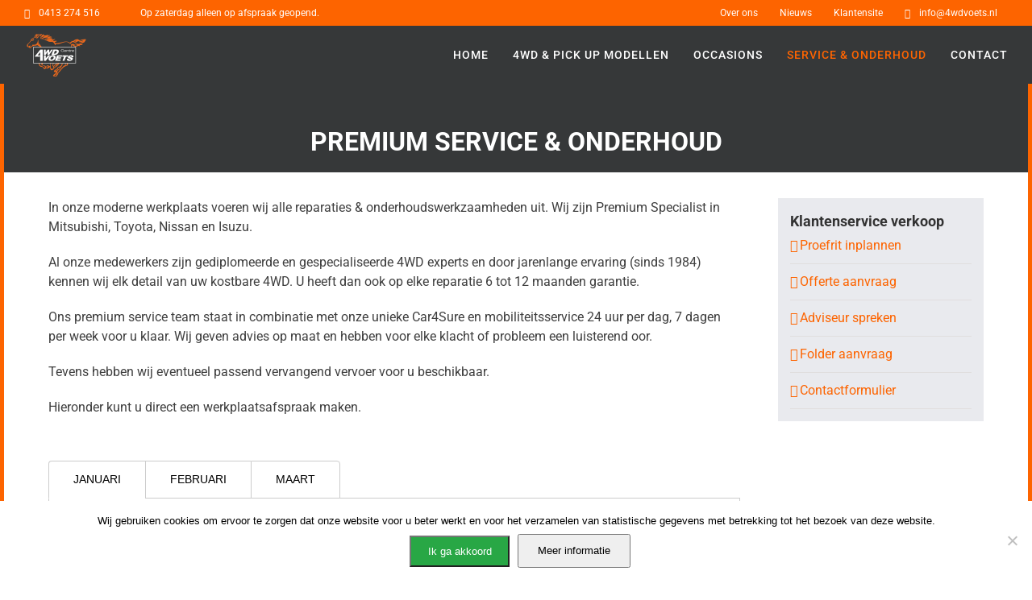

--- FILE ---
content_type: text/html; charset=UTF-8
request_url: https://www.4wdvoets.nl/service-onderhoud/werkplaats-afspraak/
body_size: 18981
content:
<!DOCTYPE html>
<html class="avada-html-layout-wide avada-html-header-position-top avada-is-100-percent-template" lang="nl-NL" prefix="og: http://ogp.me/ns# fb: http://ogp.me/ns/fb#">
<head>
	<meta http-equiv="X-UA-Compatible" content="IE=edge" />
	<meta http-equiv="Content-Type" content="text/html; charset=utf-8"/>
	<meta name="viewport" content="width=device-width, initial-scale=1" />
	<title>Werkplaats &amp; onderhoud &#8211; 4wd Voets</title>
<meta name='robots' content='max-image-preview:large' />
	<style>img:is([sizes="auto" i], [sizes^="auto," i]) { contain-intrinsic-size: 3000px 1500px }</style>
	<link rel='dns-prefetch' href='//www.4wd.nl' />
<link rel="alternate" type="application/rss+xml" title="4wd Voets &raquo; feed" href="https://www.4wd.nl/feed/" />
<link rel="alternate" type="application/rss+xml" title="4wd Voets &raquo; reacties feed" href="https://www.4wd.nl/comments/feed/" />
		
		
		
				<link rel="alternate" type="application/rss+xml" title="4wd Voets &raquo; Werkplaats &amp; onderhoud reacties feed" href="https://www.4wd.nl/service-onderhoud/werkplaats-afspraak/feed/" />

		<meta property="og:title" content="Werkplaats &amp; onderhoud"/>
		<meta property="og:type" content="article"/>
		<meta property="og:url" content="https://www.4wd.nl/service-onderhoud/werkplaats-afspraak/"/>
		<meta property="og:site_name" content="4wd Voets"/>
		<meta property="og:description" content="Premium Service &amp; Onderhoud    In onze moderne werkplaats voeren wij alle reparaties &amp; onderhoudswerkzaamheden uit. Wij zijn Premium Specialist in Mitsubishi, Toyota, Nissan en Isuzu.

Al onze medewerkers zijn gediplomeerde en gespecialiseerde 4WD experts en door jarenlange ervaring (sinds 1984) kennen wij elk detail van uw kostbare 4WD. U heeft dan ook op"/>

									<meta property="og:image" content="https://www.4wd.nl/wp-content/uploads/2017/10/Logo_Voets_groot_orange-white-e1511771197502.png"/>
							<script type="text/javascript">
/* <![CDATA[ */
window._wpemojiSettings = {"baseUrl":"https:\/\/s.w.org\/images\/core\/emoji\/16.0.1\/72x72\/","ext":".png","svgUrl":"https:\/\/s.w.org\/images\/core\/emoji\/16.0.1\/svg\/","svgExt":".svg","source":{"concatemoji":"https:\/\/www.4wd.nl\/wp-includes\/js\/wp-emoji-release.min.js?ver=6.8.3"}};
/*! This file is auto-generated */
!function(s,n){var o,i,e;function c(e){try{var t={supportTests:e,timestamp:(new Date).valueOf()};sessionStorage.setItem(o,JSON.stringify(t))}catch(e){}}function p(e,t,n){e.clearRect(0,0,e.canvas.width,e.canvas.height),e.fillText(t,0,0);var t=new Uint32Array(e.getImageData(0,0,e.canvas.width,e.canvas.height).data),a=(e.clearRect(0,0,e.canvas.width,e.canvas.height),e.fillText(n,0,0),new Uint32Array(e.getImageData(0,0,e.canvas.width,e.canvas.height).data));return t.every(function(e,t){return e===a[t]})}function u(e,t){e.clearRect(0,0,e.canvas.width,e.canvas.height),e.fillText(t,0,0);for(var n=e.getImageData(16,16,1,1),a=0;a<n.data.length;a++)if(0!==n.data[a])return!1;return!0}function f(e,t,n,a){switch(t){case"flag":return n(e,"\ud83c\udff3\ufe0f\u200d\u26a7\ufe0f","\ud83c\udff3\ufe0f\u200b\u26a7\ufe0f")?!1:!n(e,"\ud83c\udde8\ud83c\uddf6","\ud83c\udde8\u200b\ud83c\uddf6")&&!n(e,"\ud83c\udff4\udb40\udc67\udb40\udc62\udb40\udc65\udb40\udc6e\udb40\udc67\udb40\udc7f","\ud83c\udff4\u200b\udb40\udc67\u200b\udb40\udc62\u200b\udb40\udc65\u200b\udb40\udc6e\u200b\udb40\udc67\u200b\udb40\udc7f");case"emoji":return!a(e,"\ud83e\udedf")}return!1}function g(e,t,n,a){var r="undefined"!=typeof WorkerGlobalScope&&self instanceof WorkerGlobalScope?new OffscreenCanvas(300,150):s.createElement("canvas"),o=r.getContext("2d",{willReadFrequently:!0}),i=(o.textBaseline="top",o.font="600 32px Arial",{});return e.forEach(function(e){i[e]=t(o,e,n,a)}),i}function t(e){var t=s.createElement("script");t.src=e,t.defer=!0,s.head.appendChild(t)}"undefined"!=typeof Promise&&(o="wpEmojiSettingsSupports",i=["flag","emoji"],n.supports={everything:!0,everythingExceptFlag:!0},e=new Promise(function(e){s.addEventListener("DOMContentLoaded",e,{once:!0})}),new Promise(function(t){var n=function(){try{var e=JSON.parse(sessionStorage.getItem(o));if("object"==typeof e&&"number"==typeof e.timestamp&&(new Date).valueOf()<e.timestamp+604800&&"object"==typeof e.supportTests)return e.supportTests}catch(e){}return null}();if(!n){if("undefined"!=typeof Worker&&"undefined"!=typeof OffscreenCanvas&&"undefined"!=typeof URL&&URL.createObjectURL&&"undefined"!=typeof Blob)try{var e="postMessage("+g.toString()+"("+[JSON.stringify(i),f.toString(),p.toString(),u.toString()].join(",")+"));",a=new Blob([e],{type:"text/javascript"}),r=new Worker(URL.createObjectURL(a),{name:"wpTestEmojiSupports"});return void(r.onmessage=function(e){c(n=e.data),r.terminate(),t(n)})}catch(e){}c(n=g(i,f,p,u))}t(n)}).then(function(e){for(var t in e)n.supports[t]=e[t],n.supports.everything=n.supports.everything&&n.supports[t],"flag"!==t&&(n.supports.everythingExceptFlag=n.supports.everythingExceptFlag&&n.supports[t]);n.supports.everythingExceptFlag=n.supports.everythingExceptFlag&&!n.supports.flag,n.DOMReady=!1,n.readyCallback=function(){n.DOMReady=!0}}).then(function(){return e}).then(function(){var e;n.supports.everything||(n.readyCallback(),(e=n.source||{}).concatemoji?t(e.concatemoji):e.wpemoji&&e.twemoji&&(t(e.twemoji),t(e.wpemoji)))}))}((window,document),window._wpemojiSettings);
/* ]]> */
</script>
<style id='wp-emoji-styles-inline-css' type='text/css'>

	img.wp-smiley, img.emoji {
		display: inline !important;
		border: none !important;
		box-shadow: none !important;
		height: 1em !important;
		width: 1em !important;
		margin: 0 0.07em !important;
		vertical-align: -0.1em !important;
		background: none !important;
		padding: 0 !important;
	}
</style>
<link rel='stylesheet' id='wpp_styles-css' href='https://www.4wd.nl/wp-content/plugins/automotive-werkplaatsplanner/css/wpp_styles.css?ver=6.8.3' type='text/css' media='all' />
<link rel='stylesheet' id='cookie-notice-front-css' href='https://www.4wd.nl/wp-content/plugins/cookie-notice/css/front.min.css?ver=2.5.7' type='text/css' media='all' />
<link rel='stylesheet' id='fusion-dynamic-css-css' href='https://www.4wd.nl/wp-content/uploads/fusion-styles/1ca6f1a0b22f2576ffa4e4a651e9afd3.min.css?ver=3.10.1' type='text/css' media='all' />
<script type="text/javascript" src="https://www.4wd.nl/wp-includes/js/jquery/jquery.min.js?ver=3.7.1" id="jquery-core-js"></script>
<script type="text/javascript" src="https://www.4wd.nl/wp-includes/js/jquery/jquery-migrate.min.js?ver=3.4.1" id="jquery-migrate-js"></script>
<link rel="https://api.w.org/" href="https://www.4wd.nl/wp-json/" /><link rel="alternate" title="JSON" type="application/json" href="https://www.4wd.nl/wp-json/wp/v2/pages/1318" /><link rel="EditURI" type="application/rsd+xml" title="RSD" href="https://www.4wd.nl/xmlrpc.php?rsd" />
<meta name="generator" content="WordPress 6.8.3" />
<link rel="canonical" href="https://www.4wd.nl/service-onderhoud/werkplaats-afspraak/" />
<link rel='shortlink' href='https://www.4wd.nl/?p=1318' />
<link rel="alternate" title="oEmbed (JSON)" type="application/json+oembed" href="https://www.4wd.nl/wp-json/oembed/1.0/embed?url=https%3A%2F%2Fwww.4wd.nl%2Fservice-onderhoud%2Fwerkplaats-afspraak%2F" />
<link rel="alternate" title="oEmbed (XML)" type="text/xml+oembed" href="https://www.4wd.nl/wp-json/oembed/1.0/embed?url=https%3A%2F%2Fwww.4wd.nl%2Fservice-onderhoud%2Fwerkplaats-afspraak%2F&#038;format=xml" />
	<!-- Voorraadlijst crossdomain	 -->
	<script>
		// Cross site scripting (XSS) mogelijk maken...
		// verwijder eerste deel van de domeinnaam: www.autobedrijf-xyz.nl wordt autobedrijf-xyz.nl
		if (/\..*\./.test(document.domain)) {
			document.domain = document.domain.replace(/^\w+\./, "");
		}
	</script>
<style type="text/css" id="css-fb-visibility">@media screen and (max-width: 640px){.fusion-no-small-visibility{display:none !important;}body .sm-text-align-center{text-align:center !important;}body .sm-text-align-left{text-align:left !important;}body .sm-text-align-right{text-align:right !important;}body .sm-flex-align-center{justify-content:center !important;}body .sm-flex-align-flex-start{justify-content:flex-start !important;}body .sm-flex-align-flex-end{justify-content:flex-end !important;}body .sm-mx-auto{margin-left:auto !important;margin-right:auto !important;}body .sm-ml-auto{margin-left:auto !important;}body .sm-mr-auto{margin-right:auto !important;}body .fusion-absolute-position-small{position:absolute;top:auto;width:100%;}.awb-sticky.awb-sticky-small{ position: sticky; top: var(--awb-sticky-offset,0); }}@media screen and (min-width: 641px) and (max-width: 1024px){.fusion-no-medium-visibility{display:none !important;}body .md-text-align-center{text-align:center !important;}body .md-text-align-left{text-align:left !important;}body .md-text-align-right{text-align:right !important;}body .md-flex-align-center{justify-content:center !important;}body .md-flex-align-flex-start{justify-content:flex-start !important;}body .md-flex-align-flex-end{justify-content:flex-end !important;}body .md-mx-auto{margin-left:auto !important;margin-right:auto !important;}body .md-ml-auto{margin-left:auto !important;}body .md-mr-auto{margin-right:auto !important;}body .fusion-absolute-position-medium{position:absolute;top:auto;width:100%;}.awb-sticky.awb-sticky-medium{ position: sticky; top: var(--awb-sticky-offset,0); }}@media screen and (min-width: 1025px){.fusion-no-large-visibility{display:none !important;}body .lg-text-align-center{text-align:center !important;}body .lg-text-align-left{text-align:left !important;}body .lg-text-align-right{text-align:right !important;}body .lg-flex-align-center{justify-content:center !important;}body .lg-flex-align-flex-start{justify-content:flex-start !important;}body .lg-flex-align-flex-end{justify-content:flex-end !important;}body .lg-mx-auto{margin-left:auto !important;margin-right:auto !important;}body .lg-ml-auto{margin-left:auto !important;}body .lg-mr-auto{margin-right:auto !important;}body .fusion-absolute-position-large{position:absolute;top:auto;width:100%;}.awb-sticky.awb-sticky-large{ position: sticky; top: var(--awb-sticky-offset,0); }}</style><style type="text/css">.recentcomments a{display:inline !important;padding:0 !important;margin:0 !important;}</style><link rel="icon" href="https://www.4wd.nl/wp-content/uploads/2025/04/cropped-Logo-pictogram-32x32.png" sizes="32x32" />
<link rel="icon" href="https://www.4wd.nl/wp-content/uploads/2025/04/cropped-Logo-pictogram-192x192.png" sizes="192x192" />
<link rel="apple-touch-icon" href="https://www.4wd.nl/wp-content/uploads/2025/04/cropped-Logo-pictogram-180x180.png" />
<meta name="msapplication-TileImage" content="https://www.4wd.nl/wp-content/uploads/2025/04/cropped-Logo-pictogram-270x270.png" />
		<script type="text/javascript">
			var doc = document.documentElement;
			doc.setAttribute( 'data-useragent', navigator.userAgent );
		</script>
		
	<!-- Google tag (gtag.js) -->
<script async src="https://www.googletagmanager.com/gtag/js?id=G-M01GKESXX3"></script>
<script>
  window.dataLayer = window.dataLayer || [];
  function gtag(){dataLayer.push(arguments);}
  gtag('js', new Date());

  gtag('config', 'G-M01GKESXX3');
</script></head>

<body class="wp-singular page-template page-template-100-width page-template-100-width-php page page-id-1318 page-child parent-pageid-1270 wp-theme-Avada wp-child-theme-Avada-Child-Theme cookies-not-set fusion-image-hovers fusion-pagination-sizing fusion-button_type-flat fusion-button_span-no fusion-button_gradient-linear avada-image-rollover-circle-yes avada-image-rollover-yes avada-image-rollover-direction-left fusion-body ltr fusion-sticky-header no-tablet-sticky-header no-mobile-sticky-header no-mobile-slidingbar no-mobile-totop avada-has-rev-slider-styles fusion-disable-outline fusion-sub-menu-fade mobile-logo-pos-left layout-wide-mode avada-has-boxed-modal-shadow-none layout-scroll-offset-full avada-has-zero-margin-offset-top fusion-top-header menu-text-align-left mobile-menu-design-modern fusion-show-pagination-text fusion-header-layout-v3 avada-responsive avada-footer-fx-none avada-menu-highlight-style-bar fusion-search-form-clean fusion-main-menu-search-overlay fusion-avatar-circle avada-sticky-shrinkage avada-dropdown-styles avada-blog-layout-grid avada-blog-archive-layout-grid avada-header-shadow-no avada-menu-icon-position-left avada-has-megamenu-shadow avada-has-header-100-width avada-has-megamenu-item-divider avada-has-100-footer avada-has-breadcrumb-mobile-hidden avada-has-titlebar-hide avada-has-pagination-padding avada-flyout-menu-direction-fade avada-ec-views-v1" data-awb-post-id="1318">
		<a class="skip-link screen-reader-text" href="#content">Ga naar inhoud</a>

	<div id="boxed-wrapper">
		
		<div id="wrapper" class="fusion-wrapper">
			<div id="home" style="position:relative;top:-1px;"></div>
							
					
			<header class="fusion-header-wrapper">
				<div class="fusion-header-v3 fusion-logo-alignment fusion-logo-left fusion-sticky-menu-1 fusion-sticky-logo- fusion-mobile-logo-  fusion-mobile-menu-design-modern">
					
<div class="fusion-secondary-header">
	<div class="fusion-row">
					<div class="fusion-alignleft">
				<div class="fusion-contact-info"><span class="fusion-contact-info-phone-number"><i class="fa fa-phone" style="width: 18px"></i><a href="tel:0413 274 516">0413 274 516</a><span style= "margin-left: 50px;">Op zaterdag alleen op afspraak geopend.</span></span></div>			</div>
							<div class="fusion-alignright">
				<nav class="fusion-secondary-menu" role="navigation" aria-label="Secondary Menu"><ul id="menu-top-navigatie" class="menu"><li  id="menu-item-3267"  class="menu-item menu-item-type-post_type menu-item-object-page menu-item-3267"  data-item-id="3267"><a  href="https://www.4wd.nl/contact/over-ons/" class="fusion-bar-highlight"><span class="menu-text">Over ons</span></a></li><li  id="menu-item-3268"  class="menu-item menu-item-type-post_type menu-item-object-page menu-item-3268"  data-item-id="3268"><a  href="https://www.4wd.nl/nieuws/" class="fusion-bar-highlight"><span class="menu-text">Nieuws</span></a></li><li  id="menu-item-3269"  class="menu-item menu-item-type-custom menu-item-object-custom menu-item-3269"  data-item-id="3269"><a  href="https://4wdvoets.mijnvoertuig.nu" class="fusion-bar-highlight"><span class="menu-text">Klantensite</span></a></li><li  id="menu-item-3702"  class="menu-item menu-item-type-custom menu-item-object-custom menu-item-3702"  data-item-id="3702"><a  href="mailto:info@4wdvoets.nl" class="fusion-flex-link fusion-bar-highlight"><span class="fusion-megamenu-icon"><i class="glyphicon  fa fa-envelope-o" aria-hidden="true"></i></span><span class="menu-text">info@4wdvoets.nl</span></a></li><li  id="menu-item-3703"  class="whatsapp-header menu-item menu-item-type-custom menu-item-object-custom menu-item-3703"  data-classes="whatsapp-header" data-item-id="3703"><a  href="#" class="fusion-bar-highlight"><span class="menu-text">WhatsApp 06 123 456 78</span></a></li></ul></nav><nav class="fusion-mobile-nav-holder fusion-mobile-menu-text-align-left" aria-label="Secondary Mobile Menu"></nav>			</div>
			</div>
</div>
<div class="fusion-header-sticky-height"></div>
<div class="fusion-header">
	<div class="fusion-row">
					<div class="fusion-logo" data-margin-top="5px" data-margin-bottom="5px" data-margin-left="0px" data-margin-right="0px">
			<a class="fusion-logo-link"  href="https://www.4wd.nl/" >

						<!-- standard logo -->
			<img src="https://www.4wd.nl/wp-content/uploads/2017/10/Logo_Voets_groot_orange-white-e1511771197502.png" srcset="https://www.4wd.nl/wp-content/uploads/2017/10/Logo_Voets_groot_orange-white-e1511771197502.png 1x, https://www.4wd.nl/wp-content/uploads/2017/11/Logo_Voets_white-retina.png 2x" width="82" height="60" style="max-height:60px;height:auto;" alt="4wd Voets Logo" data-retina_logo_url="https://www.4wd.nl/wp-content/uploads/2017/11/Logo_Voets_white-retina.png" class="fusion-standard-logo" />

			
					</a>
		</div>		<nav class="fusion-main-menu" aria-label="Main Menu"><div class="fusion-overlay-search">		<form role="search" class="searchform fusion-search-form  fusion-search-form-clean" method="get" action="https://www.4wd.nl/">
			<div class="fusion-search-form-content">

				
				<div class="fusion-search-field search-field">
					<label><span class="screen-reader-text">Zoeken naar:</span>
													<input type="search" value="" name="s" class="s" placeholder="Zoeken..." required aria-required="true" aria-label="Zoeken..."/>
											</label>
				</div>
				<div class="fusion-search-button search-button">
					<input type="submit" class="fusion-search-submit searchsubmit" aria-label="Zoeken" value="&#xf002;" />
									</div>

				
			</div>


			
		</form>
		<div class="fusion-search-spacer"></div><a href="#" role="button" aria-label="Close Search" class="fusion-close-search"></a></div><ul id="menu-hoofdmenu" class="fusion-menu"><li  id="menu-item-3276"  class="menu-item menu-item-type-post_type menu-item-object-page menu-item-home menu-item-3276"  data-item-id="3276"><a  href="https://www.4wd.nl/" class="fusion-bar-highlight"><span class="menu-text">Home</span></a></li><li  id="menu-item-4205"  class="menu-item menu-item-type-post_type menu-item-object-page menu-item-4205"  data-item-id="4205"><a  href="https://www.4wd.nl/4wd-pick-up-modellen/" class="fusion-bar-highlight"><span class="menu-text">4WD &#038; Pick Up modellen</span></a></li><li  id="menu-item-3288"  class="menu-item menu-item-type-post_type menu-item-object-page menu-item-3288"  data-item-id="3288"><a  href="https://www.4wd.nl/occasions/" class="fusion-bar-highlight"><span class="menu-text">Occasions</span></a></li><li  id="menu-item-4210"  class="menu-item menu-item-type-custom menu-item-object-custom current-menu-ancestor current-menu-parent menu-item-has-children menu-item-4210 fusion-dropdown-menu"  data-item-id="4210"><a  href="#" class="fusion-bar-highlight"><span class="menu-text">Service &#038; Onderhoud</span></a><ul class="sub-menu"><li  id="menu-item-4211"  class="menu-item menu-item-type-post_type menu-item-object-page current-menu-item page_item page-item-1318 current_page_item menu-item-4211 fusion-dropdown-submenu" ><a  href="https://www.4wd.nl/service-onderhoud/werkplaats-afspraak/" class="fusion-bar-highlight"><span>Werkplaats &#038; onderhoud</span></a></li><li  id="menu-item-4206"  class="menu-item menu-item-type-post_type menu-item-object-page menu-item-4206 fusion-dropdown-submenu" ><a  href="https://www.4wd.nl/service-onderhoud/car4sure/" class="fusion-bar-highlight"><span>Car4Sure</span></a></li><li  id="menu-item-4209"  class="menu-item menu-item-type-post_type menu-item-object-page menu-item-4209 fusion-dropdown-submenu" ><a  href="https://www.4wd.nl/service-onderhoud/special-customer-made-products/" class="fusion-bar-highlight"><span>Special Customer Made Products</span></a></li><li  id="menu-item-4207"  class="menu-item menu-item-type-post_type menu-item-object-page menu-item-4207 fusion-dropdown-submenu" ><a  href="https://www.4wd.nl/service-onderhoud/service-parts/" class="fusion-bar-highlight"><span>Parts &#038; Magazijn</span></a></li><li  id="menu-item-4208"  class="menu-item menu-item-type-post_type menu-item-object-page menu-item-4208 fusion-dropdown-submenu" ><a  href="https://www.4wd.nl/service-onderhoud/schadeherstel/" class="fusion-bar-highlight"><span>Schadeherstel</span></a></li></ul></li><li  id="menu-item-3695"  class="menu-item menu-item-type-post_type menu-item-object-page menu-item-has-children menu-item-3695 fusion-dropdown-menu"  data-item-id="3695"><a  href="https://www.4wd.nl/contact/" class="fusion-bar-highlight"><span class="menu-text">Contact</span></a><ul class="sub-menu"><li  id="menu-item-4212"  class="menu-item menu-item-type-post_type menu-item-object-page menu-item-4212 fusion-dropdown-submenu" ><a  href="https://www.4wd.nl/offerte-aanvraag/" class="fusion-bar-highlight"><span>Offerte aanvraag</span></a></li><li  id="menu-item-4213"  class="menu-item menu-item-type-post_type menu-item-object-page menu-item-4213 fusion-dropdown-submenu" ><a  href="https://www.4wd.nl/service-onderhoud/adviseur-spreken/" class="fusion-bar-highlight"><span>Adviseur spreken</span></a></li><li  id="menu-item-4215"  class="menu-item menu-item-type-post_type menu-item-object-page menu-item-4215 fusion-dropdown-submenu" ><a  href="https://www.4wd.nl/service-onderhoud/proefrit-inplannen/" class="fusion-bar-highlight"><span>Proefrit inplannen</span></a></li></ul></li></ul></nav><nav class="fusion-main-menu fusion-sticky-menu" aria-label="Main Menu Sticky"><div class="fusion-overlay-search">		<form role="search" class="searchform fusion-search-form  fusion-search-form-clean" method="get" action="https://www.4wd.nl/">
			<div class="fusion-search-form-content">

				
				<div class="fusion-search-field search-field">
					<label><span class="screen-reader-text">Zoeken naar:</span>
													<input type="search" value="" name="s" class="s" placeholder="Zoeken..." required aria-required="true" aria-label="Zoeken..."/>
											</label>
				</div>
				<div class="fusion-search-button search-button">
					<input type="submit" class="fusion-search-submit searchsubmit" aria-label="Zoeken" value="&#xf002;" />
									</div>

				
			</div>


			
		</form>
		<div class="fusion-search-spacer"></div><a href="#" role="button" aria-label="Close Search" class="fusion-close-search"></a></div><ul id="menu-top-navigatie-1" class="fusion-menu"><li   class="menu-item menu-item-type-post_type menu-item-object-page menu-item-3267"  data-item-id="3267"><a  href="https://www.4wd.nl/contact/over-ons/" class="fusion-bar-highlight"><span class="menu-text">Over ons</span></a></li><li   class="menu-item menu-item-type-post_type menu-item-object-page menu-item-3268"  data-item-id="3268"><a  href="https://www.4wd.nl/nieuws/" class="fusion-bar-highlight"><span class="menu-text">Nieuws</span></a></li><li   class="menu-item menu-item-type-custom menu-item-object-custom menu-item-3269"  data-item-id="3269"><a  href="https://4wdvoets.mijnvoertuig.nu" class="fusion-bar-highlight"><span class="menu-text">Klantensite</span></a></li><li   class="menu-item menu-item-type-custom menu-item-object-custom menu-item-3702"  data-item-id="3702"><a  href="mailto:info@4wdvoets.nl" class="fusion-flex-link fusion-bar-highlight"><span class="fusion-megamenu-icon"><i class="glyphicon  fa fa-envelope-o" aria-hidden="true"></i></span><span class="menu-text">info@4wdvoets.nl</span></a></li><li   class="whatsapp-header menu-item menu-item-type-custom menu-item-object-custom menu-item-3703"  data-classes="whatsapp-header" data-item-id="3703"><a  href="#" class="fusion-bar-highlight"><span class="menu-text">WhatsApp 06 123 456 78</span></a></li></ul></nav>	<div class="fusion-mobile-menu-icons">
							<a href="#" class="fusion-icon awb-icon-bars" aria-label="Toggle mobile menu" aria-expanded="false"></a>
		
		
		
			</div>

<nav class="fusion-mobile-nav-holder fusion-mobile-menu-text-align-left" aria-label="Main Menu Mobile"></nav>

	<nav class="fusion-mobile-nav-holder fusion-mobile-menu-text-align-left fusion-mobile-sticky-nav-holder" aria-label="Main Menu Mobile Sticky"></nav>
					</div>
</div>
				</div>
				<div class="fusion-clearfix"></div>
			</header>
								
							<div id="sliders-container" class="fusion-slider-visibility">
					</div>
				
					
							
			
						<main id="main" class="clearfix width-100">
				<div class="fusion-row" style="max-width:100%;">
<section id="content" class="full-width">
					<div id="post-1318" class="post-1318 page type-page status-publish hentry">
			<span class="entry-title rich-snippet-hidden">Werkplaats &amp; onderhoud</span><span class="vcard rich-snippet-hidden"><span class="fn"><a href="https://www.4wd.nl/author/juffermans/" title="Berichten van i-motive" rel="author">i-motive</a></span></span><span class="updated rich-snippet-hidden">2018-01-04T13:45:16+01:00</span>						<div class="post-content">
				<script type="text/javascript" id="google-maps-api-js-before">
/* <![CDATA[ */
function awbMapInit() {}
/* ]]> */
</script>
<script type="text/javascript" src="https://maps.googleapis.com/maps/api/js?key=AIzaSyD6VSCZBRh4o-mFWEWQ1Fm_qEWyO49mFiI&amp;language=nl&amp;callback=awbMapInit&amp;ver=3.10.1" id="google-maps-api-js"></script>
<script type="text/javascript" src="https://www.4wd.nl/wp-content/themes/Avada/includes/lib/assets/min/js/library/infobox_packed.js?ver=3.10.1" id="google-maps-infobox-js"></script>
<div class="fusion-fullwidth fullwidth-box fusion-builder-row-1 hundred-percent-fullwidth non-hundred-percent-height-scrolling" style="--awb-border-radius-top-left:0px;--awb-border-radius-top-right:0px;--awb-border-radius-bottom-right:0px;--awb-border-radius-bottom-left:0px;--awb-padding-top:0px;--awb-padding-right:0px;--awb-padding-bottom:0px;--awb-padding-left:0px;--awb-margin-top:0px;--awb-margin-bottom:0px;--awb-background-color:#363839;" ><div class="fusion-builder-row fusion-row"><div class="fusion-layout-column fusion_builder_column fusion-builder-column-0 fusion_builder_column_1_1 1_1 fusion-one-full fusion-column-first fusion-column-last" style="--awb-bg-size:cover;--awb-margin-top:0xp;--awb-margin-bottom:0px;"><div class="fusion-column-wrapper fusion-flex-column-wrapper-legacy"><div class="fusion-image-element fusion-image-align-center in-legacy-container" style="text-align:center;--awb-caption-title-font-family:var(--h2_typography-font-family);--awb-caption-title-font-weight:var(--h2_typography-font-weight);--awb-caption-title-font-style:var(--h2_typography-font-style);--awb-caption-title-size:var(--h2_typography-font-size);--awb-caption-title-transform:var(--h2_typography-text-transform);--awb-caption-title-line-height:var(--h2_typography-line-height);--awb-caption-title-letter-spacing:var(--h2_typography-letter-spacing);"><div class="imageframe-align-center"><span class=" fusion-imageframe imageframe-none imageframe-1 hover-type-none" class="image-magnify" class="image-scroll"><img fetchpriority="high" decoding="async" width="3480" height="630" title="service-header" src="http://www.4wd.nl/wp-content/uploads/2018/01/service-header.jpg" alt class="img-responsive wp-image-4199" srcset="http://www.4wd.nl/wp-content/uploads/2018/01/service-header-200x36.jpg 200w, http://www.4wd.nl/wp-content/uploads/2018/01/service-header-400x72.jpg 400w, http://www.4wd.nl/wp-content/uploads/2018/01/service-header-600x109.jpg 600w, http://www.4wd.nl/wp-content/uploads/2018/01/service-header-800x145.jpg 800w, http://www.4wd.nl/wp-content/uploads/2018/01/service-header-1200x217.jpg 1200w, http://www.4wd.nl/wp-content/uploads/2018/01/service-header.jpg 3480w" sizes="(max-width: 800px) 100vw, 3480px" /></span></div></div><div class="fusion-image-element fusion-image-align-center in-legacy-container" style="text-align:center;--awb-caption-title-font-family:var(--h2_typography-font-family);--awb-caption-title-font-weight:var(--h2_typography-font-weight);--awb-caption-title-font-style:var(--h2_typography-font-style);--awb-caption-title-size:var(--h2_typography-font-size);--awb-caption-title-transform:var(--h2_typography-text-transform);--awb-caption-title-line-height:var(--h2_typography-line-height);--awb-caption-title-letter-spacing:var(--h2_typography-letter-spacing);"><div class="imageframe-align-center"><span class=" fusion-imageframe imageframe-none imageframe-2 hover-type-none mw-150" class="image-magnify" class="image-scroll"><img decoding="async" width="592" height="591" title="iconen voets-02" src="http://www.4wd.nl/wp-content/uploads/2017/01/iconen-voets-02.png" alt class="img-responsive wp-image-3444" srcset="http://www.4wd.nl/wp-content/uploads/2017/01/iconen-voets-02-200x200.png 200w, http://www.4wd.nl/wp-content/uploads/2017/01/iconen-voets-02-400x399.png 400w, http://www.4wd.nl/wp-content/uploads/2017/01/iconen-voets-02.png 592w" sizes="(max-width: 800px) 100vw, 592px" /></span></div></div><div class="fusion-title title fusion-title-1 fusion-sep-none fusion-title-center fusion-title-text fusion-title-size-one text-upper text-white" style="--awb-margin-top:16px;--awb-margin-bottom:16px;"><h1 class="title-heading-center fusion-responsive-typography-calculated" style="margin:0;--fontSize:32;line-height:1.4;">Premium Service &amp; Onderhoud</h1></div><div class="fusion-clearfix"></div></div></div></div></div><div class="fusion-fullwidth fullwidth-box fusion-builder-row-2 nonhundred-percent-fullwidth non-hundred-percent-height-scrolling" style="--awb-border-radius-top-left:0px;--awb-border-radius-top-right:0px;--awb-border-radius-bottom-right:0px;--awb-border-radius-bottom-left:0px;--awb-margin-top:32px;--awb-margin-bottom:32px;" ><div class="fusion-builder-row fusion-row"><div class="fusion-layout-column fusion_builder_column fusion-builder-column-1 fusion_builder_column_3_4 3_4 fusion-three-fourth fusion-column-first list-check-2" style="--awb-bg-size:cover;--awb-margin-bottom:0px;width:74%; margin-right: 4%;"><div class="fusion-column-wrapper fusion-flex-column-wrapper-legacy"><div class="fusion-text fusion-text-1"><p>In onze moderne werkplaats voeren wij alle reparaties &amp; onderhoudswerkzaamheden uit. Wij zijn Premium Specialist in Mitsubishi, Toyota, Nissan en Isuzu.</p>
<p>Al onze medewerkers zijn gediplomeerde en gespecialiseerde 4WD experts en door jarenlange ervaring (sinds 1984) kennen wij elk detail van uw kostbare 4WD. U heeft dan ook op elke reparatie 6 tot 12 maanden garantie.</p>
<p>Ons premium service team staat in combinatie met onze unieke Car4Sure en mobiliteitsservice 24 uur per dag, 7 dagen per week voor u klaar. Wij geven advies op maat en hebben voor elke klacht of probleem een luisterend oor.</p>
<p>Tevens hebben wij eventueel passend vervangend vervoer voor u beschikbaar.</p>
<p>Hieronder kunt u direct een werkplaatsafspraak maken.</p>
</div><div class="fusion-sep-clear"></div><div class="fusion-separator fusion-full-width-sep" style="margin-left: auto;margin-right: auto;margin-top:32px;width:100%;"></div><div class="fusion-sep-clear"></div><div class="fusion-text fusion-text-2"><div id="wpp_container"><div class="wpp_grid_row vertical_padding"><div class="wpp_maand-tab-container"><div class="wpp_maand-tabs"><div class="wpp_maand-tab wpp_current" data-wpp_maand="1">
						<span class="wpp_maand-label-short">jan</span><span class="wpp_maand-label-long">januari</span></div><div class="wpp_maand-tab " data-wpp_maand="2">
						<span class="wpp_maand-label-short">feb</span><span class="wpp_maand-label-long">februari</span></div><div class="wpp_maand-tab " data-wpp_maand="3">
						<span class="wpp_maand-label-short">mrt</span><span class="wpp_maand-label-long">maart</span></div></div></div><div class="wpp_maanden-container"><div class="wpp_rij wpp_week-label-container"><div class="wpp_dag wpp_label"><span class="wpp_datum_dag">Maandag</span></div><div class="wpp_dag wpp_label"><span class="wpp_datum_dag">Dinsdag</span></div><div class="wpp_dag wpp_label"><span class="wpp_datum_dag">Woensdag</span></div><div class="wpp_dag wpp_label"><span class="wpp_datum_dag">Donderdag</span></div><div class="wpp_dag wpp_label"><span class="wpp_datum_dag">Vrijdag</span></div><div class="wpp_dag wpp_label"><span class="wpp_datum_dag">Zaterdag</span></div><div class="wpp_dag wpp_label"><span class="wpp_datum_dag">Zondag</span></div></div><div id="wpp_maand-1" class="wpp_werkplaatsplanner-maand "><div class="wpp_rij"><div class="wpp_dag wpp_andere_maand"></div><div class="wpp_dag wpp_andere_maand"></div><div class="wpp_dag wpp_andere_maand"></div><div class="wpp_dag wpp_verstreken" data-wpp_datum="01-01-2026"><span class="wpp_datum_dag">1</span><span class="wpp_datum_dagtekst">Donderdag</span><span class="wpp_tekst"></span></div><div class="wpp_dag wpp_verstreken" data-wpp_datum="02-01-2026"><span class="wpp_datum_dag">2</span><span class="wpp_datum_dagtekst">Vrijdag</span><span class="wpp_tekst"></span></div><div class="wpp_dag wpp_verstreken" data-wpp_datum="03-01-2026"><span class="wpp_datum_dag">3</span><span class="wpp_datum_dagtekst">Zaterdag</span><span class="wpp_tekst"></span></div><div class="wpp_dag wpp_verstreken" data-wpp_datum="04-01-2026"><span class="wpp_datum_dag">4</span><span class="wpp_datum_dagtekst">Zondag</span><span class="wpp_tekst"></span></div></div><div class="wpp_rij"><div class="wpp_dag wpp_verstreken" data-wpp_datum="05-01-2026"><span class="wpp_datum_dag">5</span><span class="wpp_datum_dagtekst">Maandag</span><span class="wpp_tekst"></span></div><div class="wpp_dag wpp_verstreken" data-wpp_datum="06-01-2026"><span class="wpp_datum_dag">6</span><span class="wpp_datum_dagtekst">Dinsdag</span><span class="wpp_tekst"></span></div><div class="wpp_dag wpp_verstreken" data-wpp_datum="07-01-2026"><span class="wpp_datum_dag">7</span><span class="wpp_datum_dagtekst">Woensdag</span><span class="wpp_tekst"></span></div><div class="wpp_dag wpp_verstreken" data-wpp_datum="08-01-2026"><span class="wpp_datum_dag">8</span><span class="wpp_datum_dagtekst">Donderdag</span><span class="wpp_tekst"></span></div><div class="wpp_dag wpp_verstreken" data-wpp_datum="09-01-2026"><span class="wpp_datum_dag">9</span><span class="wpp_datum_dagtekst">Vrijdag</span><span class="wpp_tekst"></span></div><div class="wpp_dag wpp_verstreken" data-wpp_datum="10-01-2026"><span class="wpp_datum_dag">10</span><span class="wpp_datum_dagtekst">Zaterdag</span><span class="wpp_tekst"></span></div><div class="wpp_dag wpp_verstreken" data-wpp_datum="11-01-2026"><span class="wpp_datum_dag">11</span><span class="wpp_datum_dagtekst">Zondag</span><span class="wpp_tekst"></span></div></div><div class="wpp_rij"><div class="wpp_dag wpp_verstreken" data-wpp_datum="12-01-2026"><span class="wpp_datum_dag">12</span><span class="wpp_datum_dagtekst">Maandag</span><span class="wpp_tekst"></span></div><div class="wpp_dag wpp_verstreken" data-wpp_datum="13-01-2026"><span class="wpp_datum_dag">13</span><span class="wpp_datum_dagtekst">Dinsdag</span><span class="wpp_tekst"></span></div><div class="wpp_dag wpp_vol wpp_vandaag" data-wpp_datum="14-01-2026"><span class="wpp_datum_dag">14</span><span class="wpp_datum_dagtekst">Woensdag</span><span class="wpp_tekst">VOL</span></div><div class="wpp_dag wpp_vol" data-wpp_datum="15-01-2026"><span class="wpp_datum_dag">15</span><span class="wpp_datum_dagtekst">Donderdag</span><span class="wpp_tekst">VOL</span></div><div class="wpp_dag wpp_bijna" data-wpp_datum="16-01-2026"><span class="wpp_datum_dag">16</span><span class="wpp_datum_dagtekst">Vrijdag</span><span class="wpp_tekst">BIJNA VOL</span></div><div class="wpp_dag wpp_gesloten" data-wpp_datum="17-01-2026"><span class="wpp_datum_dag">17</span><span class="wpp_datum_dagtekst">Zaterdag</span><span class="wpp_tekst">DICHT</span></div><div class="wpp_dag wpp_gesloten" data-wpp_datum="18-01-2026"><span class="wpp_datum_dag">18</span><span class="wpp_datum_dagtekst">Zondag</span><span class="wpp_tekst">DICHT</span></div></div><div class="wpp_rij"><div class="wpp_dag wpp_bijna" data-wpp_datum="19-01-2026"><span class="wpp_datum_dag">19</span><span class="wpp_datum_dagtekst">Maandag</span><span class="wpp_tekst">BIJNA VOL</span></div><div class="wpp_dag wpp_bijna" data-wpp_datum="20-01-2026"><span class="wpp_datum_dag">20</span><span class="wpp_datum_dagtekst">Dinsdag</span><span class="wpp_tekst">BIJNA VOL</span></div><div class="wpp_dag wpp_vrij" data-wpp_datum="21-01-2026"><span class="wpp_datum_dag">21</span><span class="wpp_datum_dagtekst">Woensdag</span><span class="wpp_tekst">VRIJ</span></div><div class="wpp_dag wpp_vrij" data-wpp_datum="22-01-2026"><span class="wpp_datum_dag">22</span><span class="wpp_datum_dagtekst">Donderdag</span><span class="wpp_tekst">VRIJ</span></div><div class="wpp_dag wpp_vrij" data-wpp_datum="23-01-2026"><span class="wpp_datum_dag">23</span><span class="wpp_datum_dagtekst">Vrijdag</span><span class="wpp_tekst">VRIJ</span></div><div class="wpp_dag wpp_gesloten" data-wpp_datum="24-01-2026"><span class="wpp_datum_dag">24</span><span class="wpp_datum_dagtekst">Zaterdag</span><span class="wpp_tekst">DICHT</span></div><div class="wpp_dag wpp_gesloten" data-wpp_datum="25-01-2026"><span class="wpp_datum_dag">25</span><span class="wpp_datum_dagtekst">Zondag</span><span class="wpp_tekst">DICHT</span></div></div><div class="wpp_rij"><div class="wpp_dag wpp_vrij" data-wpp_datum="26-01-2026"><span class="wpp_datum_dag">26</span><span class="wpp_datum_dagtekst">Maandag</span><span class="wpp_tekst">VRIJ</span></div><div class="wpp_dag wpp_vrij" data-wpp_datum="27-01-2026"><span class="wpp_datum_dag">27</span><span class="wpp_datum_dagtekst">Dinsdag</span><span class="wpp_tekst">VRIJ</span></div><div class="wpp_dag wpp_vrij" data-wpp_datum="28-01-2026"><span class="wpp_datum_dag">28</span><span class="wpp_datum_dagtekst">Woensdag</span><span class="wpp_tekst">VRIJ</span></div><div class="wpp_dag wpp_vrij" data-wpp_datum="29-01-2026"><span class="wpp_datum_dag">29</span><span class="wpp_datum_dagtekst">Donderdag</span><span class="wpp_tekst">VRIJ</span></div><div class="wpp_dag wpp_vrij" data-wpp_datum="30-01-2026"><span class="wpp_datum_dag">30</span><span class="wpp_datum_dagtekst">Vrijdag</span><span class="wpp_tekst">VRIJ</span></div><div class="wpp_dag wpp_gesloten" data-wpp_datum="31-01-2026"><span class="wpp_datum_dag">31</span><span class="wpp_datum_dagtekst">Zaterdag</span><span class="wpp_tekst">DICHT</span></div><div class="wpp_dag wpp_andere_maand"></div></div></div><div id="wpp_maand-2" class="wpp_werkplaatsplanner-maand wpp_hidden-tab"><div class="wpp_rij"><div class="wpp_dag wpp_andere_maand"></div><div class="wpp_dag wpp_andere_maand"></div><div class="wpp_dag wpp_andere_maand"></div><div class="wpp_dag wpp_andere_maand"></div><div class="wpp_dag wpp_andere_maand"></div><div class="wpp_dag wpp_andere_maand"></div><div class="wpp_dag wpp_gesloten" data-wpp_datum="01-02-2026"><span class="wpp_datum_dag">1</span><span class="wpp_datum_dagtekst">Zondag</span><span class="wpp_tekst">DICHT</span></div></div><div class="wpp_rij"><div class="wpp_dag wpp_vrij" data-wpp_datum="02-02-2026"><span class="wpp_datum_dag">2</span><span class="wpp_datum_dagtekst">Maandag</span><span class="wpp_tekst">VRIJ</span></div><div class="wpp_dag wpp_vrij" data-wpp_datum="03-02-2026"><span class="wpp_datum_dag">3</span><span class="wpp_datum_dagtekst">Dinsdag</span><span class="wpp_tekst">VRIJ</span></div><div class="wpp_dag wpp_vrij" data-wpp_datum="04-02-2026"><span class="wpp_datum_dag">4</span><span class="wpp_datum_dagtekst">Woensdag</span><span class="wpp_tekst">VRIJ</span></div><div class="wpp_dag wpp_vrij" data-wpp_datum="05-02-2026"><span class="wpp_datum_dag">5</span><span class="wpp_datum_dagtekst">Donderdag</span><span class="wpp_tekst">VRIJ</span></div><div class="wpp_dag wpp_vrij" data-wpp_datum="06-02-2026"><span class="wpp_datum_dag">6</span><span class="wpp_datum_dagtekst">Vrijdag</span><span class="wpp_tekst">VRIJ</span></div><div class="wpp_dag wpp_gesloten" data-wpp_datum="07-02-2026"><span class="wpp_datum_dag">7</span><span class="wpp_datum_dagtekst">Zaterdag</span><span class="wpp_tekst">DICHT</span></div><div class="wpp_dag wpp_gesloten" data-wpp_datum="08-02-2026"><span class="wpp_datum_dag">8</span><span class="wpp_datum_dagtekst">Zondag</span><span class="wpp_tekst">DICHT</span></div></div><div class="wpp_rij"><div class="wpp_dag wpp_vrij" data-wpp_datum="09-02-2026"><span class="wpp_datum_dag">9</span><span class="wpp_datum_dagtekst">Maandag</span><span class="wpp_tekst">VRIJ</span></div><div class="wpp_dag wpp_vrij" data-wpp_datum="10-02-2026"><span class="wpp_datum_dag">10</span><span class="wpp_datum_dagtekst">Dinsdag</span><span class="wpp_tekst">VRIJ</span></div><div class="wpp_dag wpp_vrij" data-wpp_datum="11-02-2026"><span class="wpp_datum_dag">11</span><span class="wpp_datum_dagtekst">Woensdag</span><span class="wpp_tekst">VRIJ</span></div><div class="wpp_dag wpp_vrij" data-wpp_datum="12-02-2026"><span class="wpp_datum_dag">12</span><span class="wpp_datum_dagtekst">Donderdag</span><span class="wpp_tekst">VRIJ</span></div><div class="wpp_dag wpp_vrij" data-wpp_datum="13-02-2026"><span class="wpp_datum_dag">13</span><span class="wpp_datum_dagtekst">Vrijdag</span><span class="wpp_tekst">VRIJ</span></div><div class="wpp_dag wpp_gesloten" data-wpp_datum="14-02-2026"><span class="wpp_datum_dag">14</span><span class="wpp_datum_dagtekst">Zaterdag</span><span class="wpp_tekst">DICHT</span></div><div class="wpp_dag wpp_gesloten" data-wpp_datum="15-02-2026"><span class="wpp_datum_dag">15</span><span class="wpp_datum_dagtekst">Zondag</span><span class="wpp_tekst">DICHT</span></div></div><div class="wpp_rij"><div class="wpp_dag wpp_vrij" data-wpp_datum="16-02-2026"><span class="wpp_datum_dag">16</span><span class="wpp_datum_dagtekst">Maandag</span><span class="wpp_tekst">VRIJ</span></div><div class="wpp_dag wpp_vrij" data-wpp_datum="17-02-2026"><span class="wpp_datum_dag">17</span><span class="wpp_datum_dagtekst">Dinsdag</span><span class="wpp_tekst">VRIJ</span></div><div class="wpp_dag wpp_vrij" data-wpp_datum="18-02-2026"><span class="wpp_datum_dag">18</span><span class="wpp_datum_dagtekst">Woensdag</span><span class="wpp_tekst">VRIJ</span></div><div class="wpp_dag wpp_vrij" data-wpp_datum="19-02-2026"><span class="wpp_datum_dag">19</span><span class="wpp_datum_dagtekst">Donderdag</span><span class="wpp_tekst">VRIJ</span></div><div class="wpp_dag wpp_vrij" data-wpp_datum="20-02-2026"><span class="wpp_datum_dag">20</span><span class="wpp_datum_dagtekst">Vrijdag</span><span class="wpp_tekst">VRIJ</span></div><div class="wpp_dag wpp_gesloten" data-wpp_datum="21-02-2026"><span class="wpp_datum_dag">21</span><span class="wpp_datum_dagtekst">Zaterdag</span><span class="wpp_tekst">DICHT</span></div><div class="wpp_dag wpp_gesloten" data-wpp_datum="22-02-2026"><span class="wpp_datum_dag">22</span><span class="wpp_datum_dagtekst">Zondag</span><span class="wpp_tekst">DICHT</span></div></div><div class="wpp_rij"><div class="wpp_dag wpp_vrij" data-wpp_datum="23-02-2026"><span class="wpp_datum_dag">23</span><span class="wpp_datum_dagtekst">Maandag</span><span class="wpp_tekst">VRIJ</span></div><div class="wpp_dag wpp_vrij" data-wpp_datum="24-02-2026"><span class="wpp_datum_dag">24</span><span class="wpp_datum_dagtekst">Dinsdag</span><span class="wpp_tekst">VRIJ</span></div><div class="wpp_dag wpp_vrij" data-wpp_datum="25-02-2026"><span class="wpp_datum_dag">25</span><span class="wpp_datum_dagtekst">Woensdag</span><span class="wpp_tekst">VRIJ</span></div><div class="wpp_dag wpp_vrij" data-wpp_datum="26-02-2026"><span class="wpp_datum_dag">26</span><span class="wpp_datum_dagtekst">Donderdag</span><span class="wpp_tekst">VRIJ</span></div><div class="wpp_dag wpp_vrij" data-wpp_datum="27-02-2026"><span class="wpp_datum_dag">27</span><span class="wpp_datum_dagtekst">Vrijdag</span><span class="wpp_tekst">VRIJ</span></div><div class="wpp_dag wpp_gesloten" data-wpp_datum="28-02-2026"><span class="wpp_datum_dag">28</span><span class="wpp_datum_dagtekst">Zaterdag</span><span class="wpp_tekst">DICHT</span></div><div class="wpp_dag wpp_andere_maand"></div></div></div><div id="wpp_maand-3" class="wpp_werkplaatsplanner-maand wpp_hidden-tab"><div class="wpp_rij"><div class="wpp_dag wpp_andere_maand"></div><div class="wpp_dag wpp_andere_maand"></div><div class="wpp_dag wpp_andere_maand"></div><div class="wpp_dag wpp_andere_maand"></div><div class="wpp_dag wpp_andere_maand"></div><div class="wpp_dag wpp_andere_maand"></div><div class="wpp_dag wpp_gesloten" data-wpp_datum="01-03-2026"><span class="wpp_datum_dag">1</span><span class="wpp_datum_dagtekst">Zondag</span><span class="wpp_tekst">DICHT</span></div></div><div class="wpp_rij"><div class="wpp_dag wpp_vrij" data-wpp_datum="02-03-2026"><span class="wpp_datum_dag">2</span><span class="wpp_datum_dagtekst">Maandag</span><span class="wpp_tekst">VRIJ</span></div><div class="wpp_dag wpp_vrij" data-wpp_datum="03-03-2026"><span class="wpp_datum_dag">3</span><span class="wpp_datum_dagtekst">Dinsdag</span><span class="wpp_tekst">VRIJ</span></div><div class="wpp_dag wpp_vrij" data-wpp_datum="04-03-2026"><span class="wpp_datum_dag">4</span><span class="wpp_datum_dagtekst">Woensdag</span><span class="wpp_tekst">VRIJ</span></div><div class="wpp_dag wpp_vrij" data-wpp_datum="05-03-2026"><span class="wpp_datum_dag">5</span><span class="wpp_datum_dagtekst">Donderdag</span><span class="wpp_tekst">VRIJ</span></div><div class="wpp_dag wpp_vrij" data-wpp_datum="06-03-2026"><span class="wpp_datum_dag">6</span><span class="wpp_datum_dagtekst">Vrijdag</span><span class="wpp_tekst">VRIJ</span></div><div class="wpp_dag wpp_gesloten" data-wpp_datum="07-03-2026"><span class="wpp_datum_dag">7</span><span class="wpp_datum_dagtekst">Zaterdag</span><span class="wpp_tekst">DICHT</span></div><div class="wpp_dag wpp_gesloten" data-wpp_datum="08-03-2026"><span class="wpp_datum_dag">8</span><span class="wpp_datum_dagtekst">Zondag</span><span class="wpp_tekst">DICHT</span></div></div><div class="wpp_rij"><div class="wpp_dag wpp_vrij" data-wpp_datum="09-03-2026"><span class="wpp_datum_dag">9</span><span class="wpp_datum_dagtekst">Maandag</span><span class="wpp_tekst">VRIJ</span></div><div class="wpp_dag wpp_vrij" data-wpp_datum="10-03-2026"><span class="wpp_datum_dag">10</span><span class="wpp_datum_dagtekst">Dinsdag</span><span class="wpp_tekst">VRIJ</span></div><div class="wpp_dag wpp_vrij" data-wpp_datum="11-03-2026"><span class="wpp_datum_dag">11</span><span class="wpp_datum_dagtekst">Woensdag</span><span class="wpp_tekst">VRIJ</span></div><div class="wpp_dag wpp_vrij" data-wpp_datum="12-03-2026"><span class="wpp_datum_dag">12</span><span class="wpp_datum_dagtekst">Donderdag</span><span class="wpp_tekst">VRIJ</span></div><div class="wpp_dag wpp_vrij" data-wpp_datum="13-03-2026"><span class="wpp_datum_dag">13</span><span class="wpp_datum_dagtekst">Vrijdag</span><span class="wpp_tekst">VRIJ</span></div><div class="wpp_dag wpp_gesloten" data-wpp_datum="14-03-2026"><span class="wpp_datum_dag">14</span><span class="wpp_datum_dagtekst">Zaterdag</span><span class="wpp_tekst">DICHT</span></div><div class="wpp_dag wpp_gesloten" data-wpp_datum="15-03-2026"><span class="wpp_datum_dag">15</span><span class="wpp_datum_dagtekst">Zondag</span><span class="wpp_tekst">DICHT</span></div></div><div class="wpp_rij"><div class="wpp_dag wpp_vrij" data-wpp_datum="16-03-2026"><span class="wpp_datum_dag">16</span><span class="wpp_datum_dagtekst">Maandag</span><span class="wpp_tekst">VRIJ</span></div><div class="wpp_dag wpp_vrij" data-wpp_datum="17-03-2026"><span class="wpp_datum_dag">17</span><span class="wpp_datum_dagtekst">Dinsdag</span><span class="wpp_tekst">VRIJ</span></div><div class="wpp_dag wpp_vrij" data-wpp_datum="18-03-2026"><span class="wpp_datum_dag">18</span><span class="wpp_datum_dagtekst">Woensdag</span><span class="wpp_tekst">VRIJ</span></div><div class="wpp_dag wpp_vrij" data-wpp_datum="19-03-2026"><span class="wpp_datum_dag">19</span><span class="wpp_datum_dagtekst">Donderdag</span><span class="wpp_tekst">VRIJ</span></div><div class="wpp_dag wpp_vrij" data-wpp_datum="20-03-2026"><span class="wpp_datum_dag">20</span><span class="wpp_datum_dagtekst">Vrijdag</span><span class="wpp_tekst">VRIJ</span></div><div class="wpp_dag wpp_gesloten" data-wpp_datum="21-03-2026"><span class="wpp_datum_dag">21</span><span class="wpp_datum_dagtekst">Zaterdag</span><span class="wpp_tekst">DICHT</span></div><div class="wpp_dag wpp_gesloten" data-wpp_datum="22-03-2026"><span class="wpp_datum_dag">22</span><span class="wpp_datum_dagtekst">Zondag</span><span class="wpp_tekst">DICHT</span></div></div><div class="wpp_rij"><div class="wpp_dag wpp_vrij" data-wpp_datum="23-03-2026"><span class="wpp_datum_dag">23</span><span class="wpp_datum_dagtekst">Maandag</span><span class="wpp_tekst">VRIJ</span></div><div class="wpp_dag wpp_vrij" data-wpp_datum="24-03-2026"><span class="wpp_datum_dag">24</span><span class="wpp_datum_dagtekst">Dinsdag</span><span class="wpp_tekst">VRIJ</span></div><div class="wpp_dag wpp_vrij" data-wpp_datum="25-03-2026"><span class="wpp_datum_dag">25</span><span class="wpp_datum_dagtekst">Woensdag</span><span class="wpp_tekst">VRIJ</span></div><div class="wpp_dag wpp_vrij" data-wpp_datum="26-03-2026"><span class="wpp_datum_dag">26</span><span class="wpp_datum_dagtekst">Donderdag</span><span class="wpp_tekst">VRIJ</span></div><div class="wpp_dag wpp_vrij" data-wpp_datum="27-03-2026"><span class="wpp_datum_dag">27</span><span class="wpp_datum_dagtekst">Vrijdag</span><span class="wpp_tekst">VRIJ</span></div><div class="wpp_dag wpp_gesloten" data-wpp_datum="28-03-2026"><span class="wpp_datum_dag">28</span><span class="wpp_datum_dagtekst">Zaterdag</span><span class="wpp_tekst">DICHT</span></div><div class="wpp_dag wpp_gesloten" data-wpp_datum="29-03-2026"><span class="wpp_datum_dag">29</span><span class="wpp_datum_dagtekst">Zondag</span><span class="wpp_tekst">DICHT</span></div></div><div class="wpp_rij"><div class="wpp_dag wpp_vrij" data-wpp_datum="30-03-2026"><span class="wpp_datum_dag">30</span><span class="wpp_datum_dagtekst">Maandag</span><span class="wpp_tekst">VRIJ</span></div><div class="wpp_dag wpp_vrij" data-wpp_datum="31-03-2026"><span class="wpp_datum_dag">31</span><span class="wpp_datum_dagtekst">Dinsdag</span><span class="wpp_tekst">VRIJ</span></div><div class="wpp_dag wpp_andere_maand"></div><div class="wpp_dag wpp_andere_maand"></div><div class="wpp_dag wpp_andere_maand"></div><div class="wpp_dag wpp_andere_maand"></div><div class="wpp_dag wpp_andere_maand"></div></div></div><span class="wpp_agenda-letop"><span class="wpp_agenda-letop-kop">LET OP</span> Wij houden altijd ruimte vrij voor spoedgevallen. Neem hiervoor a.u.b. telefonisch contact met ons op.</span></div>
		</div>	
		<form id="wpp_form" name="wpp_form" action="#" method="POST">
		<input type="hidden" name="wpp_afspraakdatum" id="wpp_afspraakdatum" />
		
		<div class="wpp_grid_row vertical_padding">
			<div class="wpp_grid_half">
				<label for="tijd"><strong class="wpp_gekozendatum_label">Klik op een dag in de agenda om een datum te kiezen.</strong></label>
			</div>
			
			<div class="wpp_grid_half">
				<span class="wpp_gekozendatum">&nbsp;</span>
			</div>
			
		</div>
			<div class="wpp_grid_row vertical_padding">
				<div class="wpp_grid_half">
					<label for="voorkeurstijd"><strong>Geef aan hoe laat u uw auto wilt brengen.</strong><span class="wpp_label_extra">ADVIES: is de kilometerstand boven 160.000? Of heeft uw auto een storing? Dan adviseren wij u de auto voor 09.00 uur te brengen ivm diagnose en de mogelijkheid om tijdig onderdelen te bestellen<span></label>
				</div>
				
				<div class="wpp_grid_half"><select name="wpp_voorkeurstijd" id="voorkeurstijd"><option value="Geen voorkeurstijd">Ik heb geen voorkeurstijd</option><option value="08.00">08.00</option><option value="08.30">08.30</option><option value="09.00">09.00</option><option value="09.30">09.30</option><option value="10.00">10.00</option><option value="10.30">10.30</option><option value="11.00">11.00</option><option value="11.30">11.30</option><option value="12.00">12.00</option><option value="12.30">12.30</option><option value="13.00">13.00</option><option value="13.30">13.30</option><option value="14.00">14.00</option><option value="14.30">14.30</option></select>
	
				</div>
				
			</div>
		<h2 class="wpp_tussenkop">Geef de gewenste werkzaamheden aan:</h2>
			<div class="wpp_grid_row">
				<div class="wpp_grid_half vertical_padding"><label for="input_standaard_1"><input id="input_standaard_1" type="radio" name="wpp_wzh_standaard" value="Losse APK keuring">Losse APK keuring</label><label for="input_standaard_2"><input id="input_standaard_2" type="radio" name="wpp_wzh_standaard" value="Onderhoud vlgs. service indicatie">Onderhoud vlgs. service indicatie</label><label for="input_standaard_3"><input id="input_standaard_3" type="radio" name="wpp_wzh_standaard" value="Grote onderhoudsbeurt">Grote onderhoudsbeurt</label><label for="input_standaard_4"><input id="input_standaard_4" type="radio" name="wpp_wzh_standaard" value="Kleine onderhoudsbeurt">Kleine onderhoudsbeurt</label><label for="input_standaard_5"><input id="input_standaard_5" type="radio" name="wpp_wzh_standaard" value="Andere werkzaamheden">Andere werkzaamheden</label></div><div class="wpp_grid_half vertical_padding"><label for="input_overig_1"><input id="input_overig_1" type="checkbox" name="wpp_wzh_overig_1" value="APK keuring i.c.m. onderhoud">APK keuring i.c.m. onderhoud</label><label for="input_overig_2"><input id="input_overig_2" type="checkbox" name="wpp_wzh_overig_2" value="Aankoopkeuring">Aankoopkeuring</label><label for="input_overig_3"><input id="input_overig_3" type="checkbox" name="wpp_wzh_overig_3" value="Accucheck (gratis)">Accucheck (gratis)</label><label for="input_overig_4"><input id="input_overig_4" type="checkbox" name="wpp_wzh_overig_4" value="Aircocheck (gratis)">Aircocheck (gratis)</label><label for="input_overig_5"><input id="input_overig_5" type="checkbox" name="wpp_wzh_overig_5" value="Aircoreiniging">Aircoreiniging</label><label for="input_overig_6"><input id="input_overig_6" type="checkbox" name="wpp_wzh_overig_6" value="Aircovulservice">Aircovulservice</label><label for="input_overig_7"><input id="input_overig_7" type="checkbox" name="wpp_wzh_overig_7" value="Airco combivoordeel">Airco combivoordeel</label><label for="input_overig_8"><input id="input_overig_8" type="checkbox" name="wpp_wzh_overig_8" value="Bandenwissel (banden op velg + balanceren)">Bandenwissel (banden op velg + balanceren)</label><label for="input_overig_9"><input id="input_overig_9" type="checkbox" name="wpp_wzh_overig_9" value="Wielenwissel (complete wielen onder auto)">Wielenwissel (complete wielen onder auto)</label><label for="input_overig_10"><input id="input_overig_10" type="checkbox" name="wpp_wzh_overig_10" value="Diagnose - storingsmelding uitlezen">Diagnose - storingsmelding uitlezen</label><label for="input_overig_11"><input id="input_overig_11" type="checkbox" name="wpp_wzh_overig_11" value="Distributieriem vervangen">Distributieriem vervangen</label><label for="input_overig_12"><input id="input_overig_12" type="checkbox" name="wpp_wzh_overig_12" value="Remmencheck">Remmencheck</label><label for="input_overig_13"><input id="input_overig_13" type="checkbox" name="wpp_wzh_overig_13" value="Seizoenscheck (zomer/winter)">Seizoenscheck (zomer/winter)</label><label for="input_overig_14"><input id="input_overig_14" type="checkbox" name="wpp_wzh_overig_14" value="Uitlaat vervangen">Uitlaat vervangen</label><label for="input_overig_15"><input id="input_overig_15" type="checkbox" name="wpp_wzh_overig_15" value="Tip: Wisserbladen vervangen">Tip: Wisserbladen vervangen</label><label for="input_overig_16"><input id="input_overig_16" type="checkbox" name="wpp_wzh_overig_16" value="Tip: Literfles motorolie meeleveren">Tip: Literfles motorolie meeleveren</label></div></div>
		
		<div class="wpp_grid_row vertical_padding">
			<div class="wpp_grid_half">
				<label for="wpp_wzh_extra"><strong>Zijn er nog andere werkzaamheden, heeft u verder vragen of wilt u vooraf een kostenindicatie? Geef dit dan hier aan.</strong></label>
			</div>
			
			<div class="wpp_grid_half">
				<textarea name="wpp_wzh_extra" id="wpp_wzh_extra"></textarea>
			</div>
			
		</div>
			<div class="wpp_grid_row vertical_padding">
				<div class="wpp_grid_half">
					<label for="vervangendVervoer"><strong>Wilt u wachten of vervangend vervoer?*</strong></label>
				</div><div class="wpp_grid_half"><select name="wpp_vervangendvervoer" id="vervangendVervoer">
						<option disabled="disabled" selected="selected" value="-">Maak uw keuze</option><option value="Ik wil wachten">Ik wil wachten</option><option value="Haal/breng service">Haal/breng service</option><option value="Leenfiets">Leenfiets</option><option value="Elektrische fiets">Elektrische fiets</option><option value="Leenauto (servicetarief)">Leenauto (servicetarief)</option><option value="Huurauto (compact)">Huurauto (compact)</option><option value="Huurauto (gelijkwaardig)">Huurauto (gelijkwaardig)</option></select></div></div>
		<div class="wpp_grid_row">
			<div class="wpp_contactgegevens clearfix">
				<h2 class="wpp_tussenkop">Voertuiggegevens</h2>
				<div class="wpp_grid_row"><div class="wpp_grid_half"><label for="wpp_kenteken"><strong>Kenteken*</strong></label></div><div class="wpp_grid_half vertical_padding"><input class='required'type="text" id="wpp_kenteken" name="wpp_kenteken" /></div><div class="wpp_grid_half"><label for="wpp_merktype"><strong>Merk & type*</strong></label></div><div class="wpp_grid_half vertical_padding"><input class='required'type="text" id="wpp_merktype" name="wpp_merktype" /></div><div class="wpp_grid_half"><label for="wpp_kmstand"><strong>Kilometerstand (ongeveer)*</strong></label></div><div class="wpp_grid_half vertical_padding"><input class='required'type="number" id="wpp_kmstand" name="wpp_kmstand" /></div><div class="wpp_grid_half"><label for="wpp_particulierOfZaak"><strong>Particuliere, zakelijke of leaseauto?</strong></label></div><div class="wpp_grid_half vertical_padding"><select name="wpp_particulierOfZaak"><option disabled="disabled" selected="selected" value="">Maak uw keuze</option><option value="Particulier">Particulier</option><option value="Zakelijk">Zakelijk</option><option value="Lease">Lease</option></select></div></div><h2 class="wpp_tussenkop">Contactgegevens</h2><div class="wpp_grid_row"><div class="wpp_grid_half"><label for="wpp_bedrijfsnaam"><strong>Bedrijfsnaam of leasemaatschappij</strong></label></div><div class="wpp_grid_half vertical_padding"><input type="text" id="wpp_bedrijfsnaam" name="wpp_bedrijfsnaam" /></div><div class="wpp_grid_half"><label for="wpp_naam"><strong>Naam*</strong></label></div><div class="wpp_grid_half vertical_padding"><div class="wpp_grid_row"><div class="wpp_grid_derde"><select name="wpp_aanhef"><option value="Dhr.">Dhr.</option><option value="Mevr.">Mevr.</option></select></div><div class="wpp_grid_zesde"><input class='required'type="text" id="wpp_naam" name="wpp_naam" /></div></div></div><div class="wpp_grid_half"><label for="wpp_telnr"><strong>Telefoonnummer (06 / overdag)*</strong></label></div><div class="wpp_grid_half vertical_padding"><input class='required'type="tel" id="wpp_telnr" name="wpp_telnr" /></div><div class="wpp_grid_half"><label for="wpp_email"><strong>E-mailadres*</strong></label></div><div class="wpp_grid_half vertical_padding"><input class='required'type="email" id="wpp_email" name="wpp_email" /></div><div class="wpp_grid_half"><label for="wpp_straatennummer"><strong>Straat + huisnummer</strong></label></div><div class="wpp_grid_half vertical_padding"><input type="text" id="wpp_straatennummer" name="wpp_straatennummer" /></div><div class="wpp_grid_half"><label for="wpp_postcode"><strong>Postcode</strong></label></div><div class="wpp_grid_half vertical_padding"><input type="text" id="wpp_postcode" name="wpp_postcode" /></div><div class="wpp_grid_half"><label for="wpp_woonplaats"><strong>Woonplaats</strong></label></div><div class="wpp_grid_half vertical_padding"><input type="text" id="wpp_woonplaats" name="wpp_woonplaats" /></div></div>
			</div>
				<div class="wpp_grid_row">
					<div class="wpp_grid_half">&nbsp;
					</div>
				
					<div class="wpp_grid_half">
						<label for="wpp_privacy_consent" style="margin:15px 0 0 0;">
					<input type="checkbox" id="wpp_privacy_consent"/> Ik ga akkoord met de <a href="https://www.4wd.nl/privacy-verklaring/" target="_blank">Privacy verklaring</a>
					</label>
					</div>		
				</div>
			
			
			
			<div class="wpp_grid_row">
				<div class="wpp_grid_half vertical_padding">
					<div id="wpp_form_message" style="display:none;"></div>
				</div>
				
				<div class="wpp_grid_half vertical_padding">
					<input type="submit" value="Aanvraag verzenden"/>
				</div>		
			</div>
			
			<div class="wpp_grid_row">
				<div class="wpp_grid_full wpp_footer vertical_padding">
				<a target="_blank" href="http://i-motive.nl/">i-motive</a>
				</div>
				
			</div>
		</div>
		
		</form>
		
	</div>
</div><div class="fusion-clearfix"></div></div></div><div class="fusion-layout-column fusion_builder_column fusion-builder-column-2 fusion_builder_column_1_4 1_4 fusion-one-fourth fusion-column-last" style="--awb-bg-color:#e9eaee;--awb-bg-color-hover:#e9eaee;--awb-bg-size:cover;width:22%;"><div class="fusion-column-wrapper fusion-flex-column-wrapper-legacy"><div class="fusion-widget-area awb-widget-area-element fusion-widget-area-1 fusion-content-widget-area" style="--awb-title-size:13px;--awb-title-color:#333333;--awb-padding:15px 15px 15px 15px;"><div id="nav_menu-5" class="widget widget_nav_menu"><div class="heading"><h4 class="widget-title">Klantenservice verkoop</h4></div><div class="menu-service-footer-container"><ul id="menu-service-footer" class="menu"><li id="menu-item-3785" class="menu-item menu-item-type-post_type menu-item-object-page menu-item-3785"><a href="https://www.4wd.nl/service-onderhoud/proefrit-inplannen/">Proefrit inplannen</a></li>
<li id="menu-item-3782" class="menu-item menu-item-type-post_type menu-item-object-page menu-item-3782"><a href="https://www.4wd.nl/offerte-aanvraag/">Offerte aanvraag</a></li>
<li id="menu-item-3783" class="menu-item menu-item-type-post_type menu-item-object-page menu-item-3783"><a href="https://www.4wd.nl/service-onderhoud/adviseur-spreken/">Adviseur spreken</a></li>
<li id="menu-item-3784" class="menu-item menu-item-type-post_type menu-item-object-page menu-item-3784"><a href="https://www.4wd.nl/service-onderhoud/folder-aanvraag/">Folder aanvraag</a></li>
<li id="menu-item-3786" class="menu-item menu-item-type-post_type menu-item-object-page menu-item-3786"><a href="https://www.4wd.nl/contact/">Contactformulier</a></li>
</ul></div></div><div class="fusion-additional-widget-content"></div></div><div class="fusion-clearfix"></div></div></div></div></div><div class="fusion-fullwidth fullwidth-box fusion-builder-row-3 text-white nonhundred-percent-fullwidth non-hundred-percent-height-scrolling" style="--awb-border-radius-top-left:0px;--awb-border-radius-top-right:0px;--awb-border-radius-bottom-right:0px;--awb-border-radius-bottom-left:0px;--awb-background-color:#3f3f3f;" ><div class="fusion-builder-row fusion-row"><div class="fusion-layout-column fusion_builder_column fusion-builder-column-3 fusion_builder_column_1_5 1_5 fusion-one-fifth fusion-column-first" style="--awb-bg-size:cover;width:20%;width:calc(20% - ( ( 4% + 4% ) * 0.2 ) );margin-right: 4%;"><div class="fusion-column-wrapper fusion-flex-column-wrapper-legacy"><div class="fusion-clearfix"></div></div></div><div class="fusion-layout-column fusion_builder_column fusion-builder-column-4 fusion_builder_column_3_5 3_5 fusion-three-fifth" style="--awb-bg-size:cover;width:60%;width:calc(60% - ( ( 4% + 4% ) * 0.6 ) );margin-right: 4%;"><div class="fusion-column-wrapper fusion-flex-column-wrapper-legacy"><div class="fusion-sep-clear"></div><div class="fusion-separator fusion-full-width-sep" style="margin-left: auto;margin-right: auto;margin-top:20px;margin-bottom:20px;width:100%;"></div><div class="fusion-sep-clear"></div><div class="fusion-text fusion-text-3"><h2 style="text-align: center;">Vergelijk &amp; test proefrit</h2>
<p style="text-align: center;">4WD VOETS heeft alle modellen uit voorraad leverbaar en u bent 6 dagen per week (maandag t/m zaterdag) welkom om uw favoriete model te testen of te vergelijken.</p>
</div><div class="fusion-aligncenter"><a class="fusion-button button-flat fusion-button-default-size button-default fusion-button-default button-1 fusion-button-default-span fusion-button-default-type" target="_self" href="/service-onderhoud/proefrit-inplannen/"><span class="fusion-button-text fusion-button-text-right">Maak een afspraak</span><span class="fusion-button-icon-divider button-icon-divider-right"><i class=" fa fa-chevron-right" aria-hidden="true"></i></span></a></div><div class="fusion-sep-clear"></div><div class="fusion-separator fusion-full-width-sep" style="margin-left: auto;margin-right: auto;margin-top:10px;margin-bottom:10px;width:100%;"></div><div class="fusion-sep-clear"></div><div class="fusion-clearfix"></div></div></div><div class="fusion-layout-column fusion_builder_column fusion-builder-column-5 fusion_builder_column_1_5 1_5 fusion-one-fifth fusion-column-last" style="--awb-bg-size:cover;width:20%;width:calc(20% - ( ( 4% + 4% ) * 0.2 ) );"><div class="fusion-column-wrapper fusion-flex-column-wrapper-legacy"><div class="fusion-clearfix"></div></div></div></div></div>
<div class="fusion-fullwidth fullwidth-box fusion-builder-row-4 maps-full-width hundred-percent-fullwidth non-hundred-percent-height-scrolling" style="--awb-border-radius-top-left:0px;--awb-border-radius-top-right:0px;--awb-border-radius-bottom-right:0px;--awb-border-radius-bottom-left:0px;--awb-padding-top:0px;--awb-padding-right:0px;--awb-padding-bottom:0px;--awb-padding-left:0px;" ><div class="fusion-builder-row fusion-row"><div class="fusion-layout-column fusion_builder_column fusion-builder-column-6 fusion_builder_column_1_1 1_1 fusion-one-full fusion-column-first fusion-column-last" style="--awb-bg-size:cover;--awb-margin-bottom:0px;"><div class="fusion-column-wrapper fusion-flex-column-wrapper-legacy">					<script type="text/javascript">
						var map_fusion_map_69673e57979ee;
						var markers = [];
						var counter = 0;
																				var fusionMapNonce = 'a2d40f4895';
												function fusion_run_map_fusion_map_69673e57979ee() {
							jQuery('#fusion_map_69673e57979ee').fusion_maps({
								addresses: [{"address":"Vloetstraat 10, 5408 PH, Volkel","infobox_content":"","marker":"https:\/\/4wdvoets.dealerwebservice.nl\/wp-content\/uploads\/2017\/09\/custom_map_marker_37x55.png","coordinates":false,"cache":true,"latitude":"51.64597449999999","longitude":"5.644157199999995"}],
								animations: false,
								infobox_background_color: '',
								infobox_styling: 'default',
								infobox_text_color: '',
								map_style: 'custom',
								map_type: 'roadmap',
								marker_icon: 'https://4wdvoets.dealerwebservice.nl/wp-content/uploads/2017/09/custom_map_marker_37x55.png',
								overlay_color: '',
								overlay_color_hsl: {"hue":0,"sat":0,"lum":100},
								pan_control: true,
								show_address: false,
								scale_control: true,
								scrollwheel: false,
								zoom: 15,
								zoom_control: true,
							});
						}

						google.maps.event.addDomListener(window, 'load', fusion_run_map_fusion_map_69673e57979ee);
					</script>
					<div class="shortcode-map fusion-google-map fusion-maps-js-type" style="--awb-height:400px;" id="fusion_map_69673e57979ee"></div><div class="fusion-clearfix"></div></div></div></div></div>

							</div>
												</div>
	</section>
						
					</div>  <!-- fusion-row -->
				</main>  <!-- #main -->
				
				
								
					
		<div class="fusion-footer">
					
	<footer class="fusion-footer-widget-area fusion-widget-area">
		<div class="fusion-row">
			<div class="fusion-columns fusion-columns-4 fusion-widget-area">
				
																									<div class="fusion-column col-lg-3 col-md-3 col-sm-3">
							<section id="text-5" class="fusion-footer-widget-column widget widget_text">			<div class="textwidget"><p><img decoding="async" style="margin-left: 5px;" src="/wp-content/uploads/2017/10/Logo_Voets_groot_orange-white.png" width="179" /></p>
<div class="header-subtitle">Cars with horsepower</div>
<div style="padding-left: 32px;">Vloetstraat 10<br />
5408 PH Volkel<br />
0413 274 516<br />
info@4wdvoets.nl</div>
</div>
		<div style="clear:both;"></div></section>																					</div>
																										<div class="fusion-column col-lg-3 col-md-3 col-sm-3">
							<section id="nav_menu-2" class="fusion-footer-widget-column widget widget_nav_menu"><h4 class="widget-title">4WD.nl</h4><div class="menu-4wd-footer-container"><ul id="menu-4wd-footer" class="menu"><li id="menu-item-3774" class="menu-item menu-item-type-post_type menu-item-object-page menu-item-3774"><a href="https://www.4wd.nl/4wd-pick-up-modellen/">4WD &#038; Pick Up</a></li>
<li id="menu-item-3772" class="menu-item menu-item-type-custom menu-item-object-custom menu-item-3772"><a href="#">4WD Customs</a></li>
<li id="menu-item-3769" class="menu-item menu-item-type-post_type menu-item-object-page menu-item-3769"><a href="https://www.4wd.nl/occasions/">Occasions</a></li>
<li id="menu-item-4223" class="menu-item menu-item-type-post_type menu-item-object-page current-menu-item page_item page-item-1318 current_page_item menu-item-4223"><a href="https://www.4wd.nl/service-onderhoud/werkplaats-afspraak/" aria-current="page">Service &#038; onderhoud</a></li>
<li id="menu-item-3768" class="menu-item menu-item-type-post_type menu-item-object-page menu-item-3768"><a href="https://www.4wd.nl/leasing/">Leasing</a></li>
<li id="menu-item-3770" class="menu-item menu-item-type-post_type menu-item-object-page menu-item-3770"><a href="https://www.4wd.nl/service-onderhoud/financieringen/">Financieringen</a></li>
<li id="menu-item-3773" class="menu-item menu-item-type-post_type menu-item-object-page menu-item-3773"><a href="https://www.4wd.nl/service-onderhoud/verzekeringen/">Verzekeringen</a></li>
</ul></div><div style="clear:both;"></div></section>																					</div>
																										<div class="fusion-column col-lg-3 col-md-3 col-sm-3">
							<section id="nav_menu-3" class="fusion-footer-widget-column widget widget_nav_menu"><h4 class="widget-title">Merken</h4><div class="menu-merken-footer-container"><ul id="menu-merken-footer" class="menu"><li id="menu-item-4222" class="menu-item menu-item-type-post_type menu-item-object-page menu-item-4222"><a href="https://www.4wd.nl/toyota/">Toyota</a></li>
<li id="menu-item-4221" class="menu-item menu-item-type-post_type menu-item-object-page menu-item-4221"><a href="https://www.4wd.nl/ford/">Ford</a></li>
<li id="menu-item-4219" class="menu-item menu-item-type-post_type menu-item-object-page menu-item-4219"><a href="https://www.4wd.nl/nissan/">Nissan</a></li>
<li id="menu-item-4218" class="menu-item menu-item-type-post_type menu-item-object-page menu-item-4218"><a href="https://www.4wd.nl/isuzu/">Isuzu</a></li>
<li id="menu-item-4217" class="menu-item menu-item-type-post_type menu-item-object-page menu-item-4217"><a href="https://www.4wd.nl/volkswagen/">Volkswagen</a></li>
<li id="menu-item-4216" class="menu-item menu-item-type-post_type menu-item-object-page menu-item-4216"><a href="https://www.4wd.nl/mercedes/">Mercedes</a></li>
</ul></div><div style="clear:both;"></div></section>																					</div>
																										<div class="fusion-column fusion-column-last col-lg-3 col-md-3 col-sm-3">
							<section id="nav_menu-4" class="fusion-footer-widget-column widget widget_nav_menu"><h4 class="widget-title">Service</h4><div class="menu-service-footer-container"><ul id="menu-service-footer-1" class="menu"><li class="menu-item menu-item-type-post_type menu-item-object-page menu-item-3785"><a href="https://www.4wd.nl/service-onderhoud/proefrit-inplannen/">Proefrit inplannen</a></li>
<li class="menu-item menu-item-type-post_type menu-item-object-page menu-item-3782"><a href="https://www.4wd.nl/offerte-aanvraag/">Offerte aanvraag</a></li>
<li class="menu-item menu-item-type-post_type menu-item-object-page menu-item-3783"><a href="https://www.4wd.nl/service-onderhoud/adviseur-spreken/">Adviseur spreken</a></li>
<li class="menu-item menu-item-type-post_type menu-item-object-page menu-item-3784"><a href="https://www.4wd.nl/service-onderhoud/folder-aanvraag/">Folder aanvraag</a></li>
<li class="menu-item menu-item-type-post_type menu-item-object-page menu-item-3786"><a href="https://www.4wd.nl/contact/">Contactformulier</a></li>
</ul></div><div style="clear:both;"></div></section><section id="text-8" class="fusion-footer-widget-column widget widget_text">			<div class="textwidget"><div class="footer-social-container">
<div class="whatsapp-footer-container">
<div class="whatsapp-logo" style="display: none">

<img decoding="async" src="/wp-content/uploads/2017/11/WhatsApp_Logo_1-48.png" />
<div class="whatsapp-text">WhatsApp
06 123 456 78</div>
</div>
</div>
<div class="social-footer"><div class="fusion-social-links fusion-social-links-1" style="--awb-margin-top:0px;--awb-margin-right:0px;--awb-margin-bottom:0px;--awb-margin-left:0px;--awb-box-border-top:0px;--awb-box-border-right:0px;--awb-box-border-bottom:0px;--awb-box-border-left:0px;--awb-icon-colors-hover:rgba(190,189,189,0.8);--awb-box-colors-hover:rgba(232,232,232,0.8);--awb-box-border-color:var(--awb-color3);--awb-box-border-color-hover:var(--awb-color4);"><div class="fusion-social-networks boxed-icons color-type-brand"><div class="fusion-social-networks-wrapper"><a class="fusion-social-network-icon fusion-tooltip fusion-facebook awb-icon-facebook" style="color:#ffffff;font-size:16px;width:16px;background-color:#3b5998;border-color:#3b5998;border-radius:4px;" data-placement="top" data-title="Facebook" data-toggle="tooltip" title="Facebook" aria-label="facebook" target="_blank" rel="noopener noreferrer" href="https://fb.me/4wdvoets"></a><a class="fusion-social-network-icon fusion-tooltip fusion-youtube awb-icon-youtube" style="color:#ffffff;font-size:16px;width:16px;background-color:#cd201f;border-color:#cd201f;border-radius:4px;" data-placement="top" data-title="YouTube" data-toggle="tooltip" title="YouTube" aria-label="youtube" target="_blank" rel="noopener noreferrer" href="#"></a></div></div></div></div>
</div></div>
		<div style="clear:both;"></div></section><section id="block-2" class="fusion-footer-widget-column widget widget_block"><script src="https://app.weply.chat/widget/68c8084bb62e876122bd287c6170295b" async></script><div style="clear:both;"></div></section>																					</div>
																											
				<div class="fusion-clearfix"></div>
			</div> <!-- fusion-columns -->
		</div> <!-- fusion-row -->
	</footer> <!-- fusion-footer-widget-area -->

	
	<footer id="footer" class="fusion-footer-copyright-area fusion-footer-copyright-center">
		<div class="fusion-row">
			<div class="fusion-copyright-content">

				<div class="fusion-copyright-notice">
		<div>
		Copyright © 2025 Autocenter Ben Voets | KVK: 71377581 | Design & Realisatie: <a href="https://www.i-motive.nl" target="_blank">i-motive Marketingsupport</a> | <a href="/voorwaarden">Algemene voorwaarden</a> | <a href="/privacy-verklaring">Privacy verklaring</a> | <a href="/copyright">Copyright</a> | <a href="/disclaimer">Disclaimer</a>	</div>
</div>
<div class="fusion-social-links-footer">
	</div>

			</div> <!-- fusion-fusion-copyright-content -->
		</div> <!-- fusion-row -->
	</footer> <!-- #footer -->
		</div> <!-- fusion-footer -->

		
					
												</div> <!-- wrapper -->
		</div> <!-- #boxed-wrapper -->
				<a class="fusion-one-page-text-link fusion-page-load-link" tabindex="-1" href="#" aria-hidden="true">Page load link</a>

		<div class="avada-footer-scripts">
			<script type="speculationrules">
{"prefetch":[{"source":"document","where":{"and":[{"href_matches":"\/*"},{"not":{"href_matches":["\/wp-*.php","\/wp-admin\/*","\/wp-content\/uploads\/*","\/wp-content\/*","\/wp-content\/plugins\/*","\/wp-content\/themes\/Avada-Child-Theme\/*","\/wp-content\/themes\/Avada\/*","\/*\\?(.+)"]}},{"not":{"selector_matches":"a[rel~=\"nofollow\"]"}},{"not":{"selector_matches":".no-prefetch, .no-prefetch a"}}]},"eagerness":"conservative"}]}
</script>
<svg xmlns="http://www.w3.org/2000/svg" viewBox="0 0 0 0" width="0" height="0" focusable="false" role="none" style="visibility: hidden; position: absolute; left: -9999px; overflow: hidden;" ><defs><filter id="wp-duotone-dark-grayscale"><feColorMatrix color-interpolation-filters="sRGB" type="matrix" values=" .299 .587 .114 0 0 .299 .587 .114 0 0 .299 .587 .114 0 0 .299 .587 .114 0 0 " /><feComponentTransfer color-interpolation-filters="sRGB" ><feFuncR type="table" tableValues="0 0.49803921568627" /><feFuncG type="table" tableValues="0 0.49803921568627" /><feFuncB type="table" tableValues="0 0.49803921568627" /><feFuncA type="table" tableValues="1 1" /></feComponentTransfer><feComposite in2="SourceGraphic" operator="in" /></filter></defs></svg><svg xmlns="http://www.w3.org/2000/svg" viewBox="0 0 0 0" width="0" height="0" focusable="false" role="none" style="visibility: hidden; position: absolute; left: -9999px; overflow: hidden;" ><defs><filter id="wp-duotone-grayscale"><feColorMatrix color-interpolation-filters="sRGB" type="matrix" values=" .299 .587 .114 0 0 .299 .587 .114 0 0 .299 .587 .114 0 0 .299 .587 .114 0 0 " /><feComponentTransfer color-interpolation-filters="sRGB" ><feFuncR type="table" tableValues="0 1" /><feFuncG type="table" tableValues="0 1" /><feFuncB type="table" tableValues="0 1" /><feFuncA type="table" tableValues="1 1" /></feComponentTransfer><feComposite in2="SourceGraphic" operator="in" /></filter></defs></svg><svg xmlns="http://www.w3.org/2000/svg" viewBox="0 0 0 0" width="0" height="0" focusable="false" role="none" style="visibility: hidden; position: absolute; left: -9999px; overflow: hidden;" ><defs><filter id="wp-duotone-purple-yellow"><feColorMatrix color-interpolation-filters="sRGB" type="matrix" values=" .299 .587 .114 0 0 .299 .587 .114 0 0 .299 .587 .114 0 0 .299 .587 .114 0 0 " /><feComponentTransfer color-interpolation-filters="sRGB" ><feFuncR type="table" tableValues="0.54901960784314 0.98823529411765" /><feFuncG type="table" tableValues="0 1" /><feFuncB type="table" tableValues="0.71764705882353 0.25490196078431" /><feFuncA type="table" tableValues="1 1" /></feComponentTransfer><feComposite in2="SourceGraphic" operator="in" /></filter></defs></svg><svg xmlns="http://www.w3.org/2000/svg" viewBox="0 0 0 0" width="0" height="0" focusable="false" role="none" style="visibility: hidden; position: absolute; left: -9999px; overflow: hidden;" ><defs><filter id="wp-duotone-blue-red"><feColorMatrix color-interpolation-filters="sRGB" type="matrix" values=" .299 .587 .114 0 0 .299 .587 .114 0 0 .299 .587 .114 0 0 .299 .587 .114 0 0 " /><feComponentTransfer color-interpolation-filters="sRGB" ><feFuncR type="table" tableValues="0 1" /><feFuncG type="table" tableValues="0 0.27843137254902" /><feFuncB type="table" tableValues="0.5921568627451 0.27843137254902" /><feFuncA type="table" tableValues="1 1" /></feComponentTransfer><feComposite in2="SourceGraphic" operator="in" /></filter></defs></svg><svg xmlns="http://www.w3.org/2000/svg" viewBox="0 0 0 0" width="0" height="0" focusable="false" role="none" style="visibility: hidden; position: absolute; left: -9999px; overflow: hidden;" ><defs><filter id="wp-duotone-midnight"><feColorMatrix color-interpolation-filters="sRGB" type="matrix" values=" .299 .587 .114 0 0 .299 .587 .114 0 0 .299 .587 .114 0 0 .299 .587 .114 0 0 " /><feComponentTransfer color-interpolation-filters="sRGB" ><feFuncR type="table" tableValues="0 0" /><feFuncG type="table" tableValues="0 0.64705882352941" /><feFuncB type="table" tableValues="0 1" /><feFuncA type="table" tableValues="1 1" /></feComponentTransfer><feComposite in2="SourceGraphic" operator="in" /></filter></defs></svg><svg xmlns="http://www.w3.org/2000/svg" viewBox="0 0 0 0" width="0" height="0" focusable="false" role="none" style="visibility: hidden; position: absolute; left: -9999px; overflow: hidden;" ><defs><filter id="wp-duotone-magenta-yellow"><feColorMatrix color-interpolation-filters="sRGB" type="matrix" values=" .299 .587 .114 0 0 .299 .587 .114 0 0 .299 .587 .114 0 0 .299 .587 .114 0 0 " /><feComponentTransfer color-interpolation-filters="sRGB" ><feFuncR type="table" tableValues="0.78039215686275 1" /><feFuncG type="table" tableValues="0 0.94901960784314" /><feFuncB type="table" tableValues="0.35294117647059 0.47058823529412" /><feFuncA type="table" tableValues="1 1" /></feComponentTransfer><feComposite in2="SourceGraphic" operator="in" /></filter></defs></svg><svg xmlns="http://www.w3.org/2000/svg" viewBox="0 0 0 0" width="0" height="0" focusable="false" role="none" style="visibility: hidden; position: absolute; left: -9999px; overflow: hidden;" ><defs><filter id="wp-duotone-purple-green"><feColorMatrix color-interpolation-filters="sRGB" type="matrix" values=" .299 .587 .114 0 0 .299 .587 .114 0 0 .299 .587 .114 0 0 .299 .587 .114 0 0 " /><feComponentTransfer color-interpolation-filters="sRGB" ><feFuncR type="table" tableValues="0.65098039215686 0.40392156862745" /><feFuncG type="table" tableValues="0 1" /><feFuncB type="table" tableValues="0.44705882352941 0.4" /><feFuncA type="table" tableValues="1 1" /></feComponentTransfer><feComposite in2="SourceGraphic" operator="in" /></filter></defs></svg><svg xmlns="http://www.w3.org/2000/svg" viewBox="0 0 0 0" width="0" height="0" focusable="false" role="none" style="visibility: hidden; position: absolute; left: -9999px; overflow: hidden;" ><defs><filter id="wp-duotone-blue-orange"><feColorMatrix color-interpolation-filters="sRGB" type="matrix" values=" .299 .587 .114 0 0 .299 .587 .114 0 0 .299 .587 .114 0 0 .299 .587 .114 0 0 " /><feComponentTransfer color-interpolation-filters="sRGB" ><feFuncR type="table" tableValues="0.098039215686275 1" /><feFuncG type="table" tableValues="0 0.66274509803922" /><feFuncB type="table" tableValues="0.84705882352941 0.41960784313725" /><feFuncA type="table" tableValues="1 1" /></feComponentTransfer><feComposite in2="SourceGraphic" operator="in" /></filter></defs></svg><script type="text/javascript">var fusionNavIsCollapsed=function(e){var t,n;window.innerWidth<=e.getAttribute("data-breakpoint")?(e.classList.add("collapse-enabled"),e.classList.remove("awb-menu_desktop"),e.classList.contains("expanded")||(e.setAttribute("aria-expanded","false"),window.dispatchEvent(new Event("fusion-mobile-menu-collapsed",{bubbles:!0,cancelable:!0}))),(n=e.querySelectorAll(".menu-item-has-children.expanded")).length&&n.forEach(function(e){e.querySelector(".awb-menu__open-nav-submenu_mobile").setAttribute("aria-expanded","false")})):(null!==e.querySelector(".menu-item-has-children.expanded .awb-menu__open-nav-submenu_click")&&e.querySelector(".menu-item-has-children.expanded .awb-menu__open-nav-submenu_click").click(),e.classList.remove("collapse-enabled"),e.classList.add("awb-menu_desktop"),e.setAttribute("aria-expanded","true"),null!==e.querySelector(".awb-menu__main-ul")&&e.querySelector(".awb-menu__main-ul").removeAttribute("style")),e.classList.add("no-wrapper-transition"),clearTimeout(t),t=setTimeout(()=>{e.classList.remove("no-wrapper-transition")},400),e.classList.remove("loading")},fusionRunNavIsCollapsed=function(){var e,t=document.querySelectorAll(".awb-menu");for(e=0;e<t.length;e++)fusionNavIsCollapsed(t[e])};function avadaGetScrollBarWidth(){var e,t,n,l=document.createElement("p");return l.style.width="100%",l.style.height="200px",(e=document.createElement("div")).style.position="absolute",e.style.top="0px",e.style.left="0px",e.style.visibility="hidden",e.style.width="200px",e.style.height="150px",e.style.overflow="hidden",e.appendChild(l),document.body.appendChild(e),t=l.offsetWidth,e.style.overflow="scroll",t==(n=l.offsetWidth)&&(n=e.clientWidth),document.body.removeChild(e),jQuery("html").hasClass("awb-scroll")&&10<t-n?10:t-n}fusionRunNavIsCollapsed(),window.addEventListener("fusion-resize-horizontal",fusionRunNavIsCollapsed);</script><style id='global-styles-inline-css' type='text/css'>
:root{--wp--preset--aspect-ratio--square: 1;--wp--preset--aspect-ratio--4-3: 4/3;--wp--preset--aspect-ratio--3-4: 3/4;--wp--preset--aspect-ratio--3-2: 3/2;--wp--preset--aspect-ratio--2-3: 2/3;--wp--preset--aspect-ratio--16-9: 16/9;--wp--preset--aspect-ratio--9-16: 9/16;--wp--preset--color--black: #000000;--wp--preset--color--cyan-bluish-gray: #abb8c3;--wp--preset--color--white: #ffffff;--wp--preset--color--pale-pink: #f78da7;--wp--preset--color--vivid-red: #cf2e2e;--wp--preset--color--luminous-vivid-orange: #ff6900;--wp--preset--color--luminous-vivid-amber: #fcb900;--wp--preset--color--light-green-cyan: #7bdcb5;--wp--preset--color--vivid-green-cyan: #00d084;--wp--preset--color--pale-cyan-blue: #8ed1fc;--wp--preset--color--vivid-cyan-blue: #0693e3;--wp--preset--color--vivid-purple: #9b51e0;--wp--preset--color--awb-color-1: rgba(255,255,255,1);--wp--preset--color--awb-color-2: rgba(246,246,246,1);--wp--preset--color--awb-color-3: rgba(235,234,234,1);--wp--preset--color--awb-color-4: rgba(233,168,37,1);--wp--preset--color--awb-color-5: rgba(253,100,0,1);--wp--preset--color--awb-color-6: rgba(116,116,116,1);--wp--preset--color--awb-color-7: rgba(54,56,57,1);--wp--preset--color--awb-color-8: rgba(51,51,51,1);--wp--preset--color--awb-color-custom-10: rgba(224,222,222,1);--wp--preset--color--awb-color-custom-11: rgba(235,234,234,0.8);--wp--preset--color--awb-color-custom-12: rgba(63,63,63,1);--wp--preset--color--awb-color-custom-13: rgba(0,0,0,1);--wp--preset--color--awb-color-custom-14: rgba(232,232,232,1);--wp--preset--color--awb-color-custom-15: rgba(190,189,189,1);--wp--preset--color--awb-color-custom-16: rgba(160,206,78,1);--wp--preset--gradient--vivid-cyan-blue-to-vivid-purple: linear-gradient(135deg,rgba(6,147,227,1) 0%,rgb(155,81,224) 100%);--wp--preset--gradient--light-green-cyan-to-vivid-green-cyan: linear-gradient(135deg,rgb(122,220,180) 0%,rgb(0,208,130) 100%);--wp--preset--gradient--luminous-vivid-amber-to-luminous-vivid-orange: linear-gradient(135deg,rgba(252,185,0,1) 0%,rgba(255,105,0,1) 100%);--wp--preset--gradient--luminous-vivid-orange-to-vivid-red: linear-gradient(135deg,rgba(255,105,0,1) 0%,rgb(207,46,46) 100%);--wp--preset--gradient--very-light-gray-to-cyan-bluish-gray: linear-gradient(135deg,rgb(238,238,238) 0%,rgb(169,184,195) 100%);--wp--preset--gradient--cool-to-warm-spectrum: linear-gradient(135deg,rgb(74,234,220) 0%,rgb(151,120,209) 20%,rgb(207,42,186) 40%,rgb(238,44,130) 60%,rgb(251,105,98) 80%,rgb(254,248,76) 100%);--wp--preset--gradient--blush-light-purple: linear-gradient(135deg,rgb(255,206,236) 0%,rgb(152,150,240) 100%);--wp--preset--gradient--blush-bordeaux: linear-gradient(135deg,rgb(254,205,165) 0%,rgb(254,45,45) 50%,rgb(107,0,62) 100%);--wp--preset--gradient--luminous-dusk: linear-gradient(135deg,rgb(255,203,112) 0%,rgb(199,81,192) 50%,rgb(65,88,208) 100%);--wp--preset--gradient--pale-ocean: linear-gradient(135deg,rgb(255,245,203) 0%,rgb(182,227,212) 50%,rgb(51,167,181) 100%);--wp--preset--gradient--electric-grass: linear-gradient(135deg,rgb(202,248,128) 0%,rgb(113,206,126) 100%);--wp--preset--gradient--midnight: linear-gradient(135deg,rgb(2,3,129) 0%,rgb(40,116,252) 100%);--wp--preset--font-size--small: 12px;--wp--preset--font-size--medium: 20px;--wp--preset--font-size--large: 24px;--wp--preset--font-size--x-large: 42px;--wp--preset--font-size--normal: 16px;--wp--preset--font-size--xlarge: 32px;--wp--preset--font-size--huge: 48px;--wp--preset--spacing--20: 0.44rem;--wp--preset--spacing--30: 0.67rem;--wp--preset--spacing--40: 1rem;--wp--preset--spacing--50: 1.5rem;--wp--preset--spacing--60: 2.25rem;--wp--preset--spacing--70: 3.38rem;--wp--preset--spacing--80: 5.06rem;--wp--preset--shadow--natural: 6px 6px 9px rgba(0, 0, 0, 0.2);--wp--preset--shadow--deep: 12px 12px 50px rgba(0, 0, 0, 0.4);--wp--preset--shadow--sharp: 6px 6px 0px rgba(0, 0, 0, 0.2);--wp--preset--shadow--outlined: 6px 6px 0px -3px rgba(255, 255, 255, 1), 6px 6px rgba(0, 0, 0, 1);--wp--preset--shadow--crisp: 6px 6px 0px rgba(0, 0, 0, 1);}:where(.is-layout-flex){gap: 0.5em;}:where(.is-layout-grid){gap: 0.5em;}body .is-layout-flex{display: flex;}.is-layout-flex{flex-wrap: wrap;align-items: center;}.is-layout-flex > :is(*, div){margin: 0;}body .is-layout-grid{display: grid;}.is-layout-grid > :is(*, div){margin: 0;}:where(.wp-block-columns.is-layout-flex){gap: 2em;}:where(.wp-block-columns.is-layout-grid){gap: 2em;}:where(.wp-block-post-template.is-layout-flex){gap: 1.25em;}:where(.wp-block-post-template.is-layout-grid){gap: 1.25em;}.has-black-color{color: var(--wp--preset--color--black) !important;}.has-cyan-bluish-gray-color{color: var(--wp--preset--color--cyan-bluish-gray) !important;}.has-white-color{color: var(--wp--preset--color--white) !important;}.has-pale-pink-color{color: var(--wp--preset--color--pale-pink) !important;}.has-vivid-red-color{color: var(--wp--preset--color--vivid-red) !important;}.has-luminous-vivid-orange-color{color: var(--wp--preset--color--luminous-vivid-orange) !important;}.has-luminous-vivid-amber-color{color: var(--wp--preset--color--luminous-vivid-amber) !important;}.has-light-green-cyan-color{color: var(--wp--preset--color--light-green-cyan) !important;}.has-vivid-green-cyan-color{color: var(--wp--preset--color--vivid-green-cyan) !important;}.has-pale-cyan-blue-color{color: var(--wp--preset--color--pale-cyan-blue) !important;}.has-vivid-cyan-blue-color{color: var(--wp--preset--color--vivid-cyan-blue) !important;}.has-vivid-purple-color{color: var(--wp--preset--color--vivid-purple) !important;}.has-black-background-color{background-color: var(--wp--preset--color--black) !important;}.has-cyan-bluish-gray-background-color{background-color: var(--wp--preset--color--cyan-bluish-gray) !important;}.has-white-background-color{background-color: var(--wp--preset--color--white) !important;}.has-pale-pink-background-color{background-color: var(--wp--preset--color--pale-pink) !important;}.has-vivid-red-background-color{background-color: var(--wp--preset--color--vivid-red) !important;}.has-luminous-vivid-orange-background-color{background-color: var(--wp--preset--color--luminous-vivid-orange) !important;}.has-luminous-vivid-amber-background-color{background-color: var(--wp--preset--color--luminous-vivid-amber) !important;}.has-light-green-cyan-background-color{background-color: var(--wp--preset--color--light-green-cyan) !important;}.has-vivid-green-cyan-background-color{background-color: var(--wp--preset--color--vivid-green-cyan) !important;}.has-pale-cyan-blue-background-color{background-color: var(--wp--preset--color--pale-cyan-blue) !important;}.has-vivid-cyan-blue-background-color{background-color: var(--wp--preset--color--vivid-cyan-blue) !important;}.has-vivid-purple-background-color{background-color: var(--wp--preset--color--vivid-purple) !important;}.has-black-border-color{border-color: var(--wp--preset--color--black) !important;}.has-cyan-bluish-gray-border-color{border-color: var(--wp--preset--color--cyan-bluish-gray) !important;}.has-white-border-color{border-color: var(--wp--preset--color--white) !important;}.has-pale-pink-border-color{border-color: var(--wp--preset--color--pale-pink) !important;}.has-vivid-red-border-color{border-color: var(--wp--preset--color--vivid-red) !important;}.has-luminous-vivid-orange-border-color{border-color: var(--wp--preset--color--luminous-vivid-orange) !important;}.has-luminous-vivid-amber-border-color{border-color: var(--wp--preset--color--luminous-vivid-amber) !important;}.has-light-green-cyan-border-color{border-color: var(--wp--preset--color--light-green-cyan) !important;}.has-vivid-green-cyan-border-color{border-color: var(--wp--preset--color--vivid-green-cyan) !important;}.has-pale-cyan-blue-border-color{border-color: var(--wp--preset--color--pale-cyan-blue) !important;}.has-vivid-cyan-blue-border-color{border-color: var(--wp--preset--color--vivid-cyan-blue) !important;}.has-vivid-purple-border-color{border-color: var(--wp--preset--color--vivid-purple) !important;}.has-vivid-cyan-blue-to-vivid-purple-gradient-background{background: var(--wp--preset--gradient--vivid-cyan-blue-to-vivid-purple) !important;}.has-light-green-cyan-to-vivid-green-cyan-gradient-background{background: var(--wp--preset--gradient--light-green-cyan-to-vivid-green-cyan) !important;}.has-luminous-vivid-amber-to-luminous-vivid-orange-gradient-background{background: var(--wp--preset--gradient--luminous-vivid-amber-to-luminous-vivid-orange) !important;}.has-luminous-vivid-orange-to-vivid-red-gradient-background{background: var(--wp--preset--gradient--luminous-vivid-orange-to-vivid-red) !important;}.has-very-light-gray-to-cyan-bluish-gray-gradient-background{background: var(--wp--preset--gradient--very-light-gray-to-cyan-bluish-gray) !important;}.has-cool-to-warm-spectrum-gradient-background{background: var(--wp--preset--gradient--cool-to-warm-spectrum) !important;}.has-blush-light-purple-gradient-background{background: var(--wp--preset--gradient--blush-light-purple) !important;}.has-blush-bordeaux-gradient-background{background: var(--wp--preset--gradient--blush-bordeaux) !important;}.has-luminous-dusk-gradient-background{background: var(--wp--preset--gradient--luminous-dusk) !important;}.has-pale-ocean-gradient-background{background: var(--wp--preset--gradient--pale-ocean) !important;}.has-electric-grass-gradient-background{background: var(--wp--preset--gradient--electric-grass) !important;}.has-midnight-gradient-background{background: var(--wp--preset--gradient--midnight) !important;}.has-small-font-size{font-size: var(--wp--preset--font-size--small) !important;}.has-medium-font-size{font-size: var(--wp--preset--font-size--medium) !important;}.has-large-font-size{font-size: var(--wp--preset--font-size--large) !important;}.has-x-large-font-size{font-size: var(--wp--preset--font-size--x-large) !important;}
:where(.wp-block-post-template.is-layout-flex){gap: 1.25em;}:where(.wp-block-post-template.is-layout-grid){gap: 1.25em;}
:where(.wp-block-columns.is-layout-flex){gap: 2em;}:where(.wp-block-columns.is-layout-grid){gap: 2em;}
:root :where(.wp-block-pullquote){font-size: 1.5em;line-height: 1.6;}
</style>
<link rel='stylesheet' id='wp-block-library-css' href='https://www.4wd.nl/wp-includes/css/dist/block-library/style.min.css?ver=6.8.3' type='text/css' media='all' />
<style id='wp-block-library-theme-inline-css' type='text/css'>
.wp-block-audio :where(figcaption){color:#555;font-size:13px;text-align:center}.is-dark-theme .wp-block-audio :where(figcaption){color:#ffffffa6}.wp-block-audio{margin:0 0 1em}.wp-block-code{border:1px solid #ccc;border-radius:4px;font-family:Menlo,Consolas,monaco,monospace;padding:.8em 1em}.wp-block-embed :where(figcaption){color:#555;font-size:13px;text-align:center}.is-dark-theme .wp-block-embed :where(figcaption){color:#ffffffa6}.wp-block-embed{margin:0 0 1em}.blocks-gallery-caption{color:#555;font-size:13px;text-align:center}.is-dark-theme .blocks-gallery-caption{color:#ffffffa6}:root :where(.wp-block-image figcaption){color:#555;font-size:13px;text-align:center}.is-dark-theme :root :where(.wp-block-image figcaption){color:#ffffffa6}.wp-block-image{margin:0 0 1em}.wp-block-pullquote{border-bottom:4px solid;border-top:4px solid;color:currentColor;margin-bottom:1.75em}.wp-block-pullquote cite,.wp-block-pullquote footer,.wp-block-pullquote__citation{color:currentColor;font-size:.8125em;font-style:normal;text-transform:uppercase}.wp-block-quote{border-left:.25em solid;margin:0 0 1.75em;padding-left:1em}.wp-block-quote cite,.wp-block-quote footer{color:currentColor;font-size:.8125em;font-style:normal;position:relative}.wp-block-quote:where(.has-text-align-right){border-left:none;border-right:.25em solid;padding-left:0;padding-right:1em}.wp-block-quote:where(.has-text-align-center){border:none;padding-left:0}.wp-block-quote.is-large,.wp-block-quote.is-style-large,.wp-block-quote:where(.is-style-plain){border:none}.wp-block-search .wp-block-search__label{font-weight:700}.wp-block-search__button{border:1px solid #ccc;padding:.375em .625em}:where(.wp-block-group.has-background){padding:1.25em 2.375em}.wp-block-separator.has-css-opacity{opacity:.4}.wp-block-separator{border:none;border-bottom:2px solid;margin-left:auto;margin-right:auto}.wp-block-separator.has-alpha-channel-opacity{opacity:1}.wp-block-separator:not(.is-style-wide):not(.is-style-dots){width:100px}.wp-block-separator.has-background:not(.is-style-dots){border-bottom:none;height:1px}.wp-block-separator.has-background:not(.is-style-wide):not(.is-style-dots){height:2px}.wp-block-table{margin:0 0 1em}.wp-block-table td,.wp-block-table th{word-break:normal}.wp-block-table :where(figcaption){color:#555;font-size:13px;text-align:center}.is-dark-theme .wp-block-table :where(figcaption){color:#ffffffa6}.wp-block-video :where(figcaption){color:#555;font-size:13px;text-align:center}.is-dark-theme .wp-block-video :where(figcaption){color:#ffffffa6}.wp-block-video{margin:0 0 1em}:root :where(.wp-block-template-part.has-background){margin-bottom:0;margin-top:0;padding:1.25em 2.375em}
</style>
<style id='classic-theme-styles-inline-css' type='text/css'>
/*! This file is auto-generated */
.wp-block-button__link{color:#fff;background-color:#32373c;border-radius:9999px;box-shadow:none;text-decoration:none;padding:calc(.667em + 2px) calc(1.333em + 2px);font-size:1.125em}.wp-block-file__button{background:#32373c;color:#fff;text-decoration:none}
</style>
<script type="text/javascript" id="wpp_script-js-extra">
/* <![CDATA[ */
var wpp_ajax = {"ajaxurl":"https:\/\/www.4wd.nl\/wp-admin\/admin-ajax.php","ajaxnonce":"d65e140e99"};
/* ]]> */
</script>
<script type="text/javascript" src="https://www.4wd.nl/wp-content/plugins/automotive-werkplaatsplanner/js/wpp_script.js?ver=1.0.5" id="wpp_script-js"></script>
<script type="text/javascript" id="cookie-notice-front-js-before">
/* <![CDATA[ */
var cnArgs = {"ajaxUrl":"https:\/\/www.4wd.nl\/wp-admin\/admin-ajax.php","nonce":"11713b44e6","hideEffect":"fade","position":"bottom","onScroll":false,"onScrollOffset":100,"onClick":false,"cookieName":"cookie_notice_accepted","cookieTime":2592000,"cookieTimeRejected":2592000,"globalCookie":false,"redirection":false,"cache":false,"revokeCookies":false,"revokeCookiesOpt":"automatic"};
/* ]]> */
</script>
<script type="text/javascript" src="https://www.4wd.nl/wp-content/plugins/cookie-notice/js/front.min.js?ver=2.5.7" id="cookie-notice-front-js"></script>
<script type="text/javascript" src="https://www.4wd.nl/wp-includes/js/comment-reply.min.js?ver=6.8.3" id="comment-reply-js" async="async" data-wp-strategy="async"></script>
<script type="text/javascript" src="https://www.4wd.nl/wp-content/uploads/fusion-scripts/751f177a1eeaf4eb74cd8eb8403af188.min.js?ver=3.10.1" id="fusion-scripts-js"></script>
				<script type="text/javascript">
				jQuery( document ).ready( function() {
					var ajaxurl = 'https://www.4wd.nl/wp-admin/admin-ajax.php';
					if ( 0 < jQuery( '.fusion-login-nonce' ).length ) {
						jQuery.get( ajaxurl, { 'action': 'fusion_login_nonce' }, function( response ) {
							jQuery( '.fusion-login-nonce' ).html( response );
						});
					}
				});
								</script>
				
		<!-- Cookie Notice plugin v2.5.7 by Hu-manity.co https://hu-manity.co/ -->
		<div id="cookie-notice" role="dialog" class="cookie-notice-hidden cookie-revoke-hidden cn-position-bottom" aria-label="Cookie Notice" style="background-color: rgba(255,255,255,1);"><div class="cookie-notice-container" style="color: #000000"><span id="cn-notice-text" class="cn-text-container">Wij gebruiken cookies om ervoor te zorgen dat onze website voor u beter werkt en voor het verzamelen van statistische gegevens met betrekking tot het bezoek van deze website.</span><span id="cn-notice-buttons" class="cn-buttons-container"><button id="cn-accept-cookie" data-cookie-set="accept" class="cn-set-cookie cn-button cn-button-custom button" aria-label="Ik ga akkoord">Ik ga akkoord</button><button data-link-url="https://www.4wd.nl/privacy-verklaring/" data-link-target="_self" id="cn-more-info" class="cn-more-info cn-button cn-button-custom button" aria-label="Meer informatie">Meer informatie</button></span><span id="cn-close-notice" data-cookie-set="accept" class="cn-close-icon" title="Nee"></span></div>
			
		</div>
		<!-- / Cookie Notice plugin --><script>
    jQuery(document).ready(function($j){
            });
</script>		</div>

			<section class="to-top-container to-top-right" aria-labelledby="awb-to-top-label">
		<a href="#" id="toTop" class="fusion-top-top-link">
			<span id="awb-to-top-label" class="screen-reader-text">Ga naar de bovenkant</span>
		</a>
	</section>
		</body>
</html>


--- FILE ---
content_type: text/css
request_url: https://www.4wd.nl/wp-content/plugins/automotive-werkplaatsplanner/css/wpp_styles.css?ver=6.8.3
body_size: 2158
content:
#wpp_container {
	color:#000;
}

#wpp_container, #wpp_container * {
	-webkit-box-sizing: border-box;
	        box-sizing: border-box;
	line-height:1.4;
	font-size:14px;
	font-family:Arial, sans-serif;
}

/************** PLANNER **************/
.clearfix::after {
	content: "";
	display: table;
	clear: both;
}

/* agenda */
#wpp_container {
	font-family:Arial;
	padding: 0 10px;
	max-width:900px;
	margin-left:auto;
	margin-right:auto;
}

#wpp_container .wpp_rij::after, #wpp_container .wpp_dag::after { 
	  content: "";
	  display: table;
	  clear: both;
}

#wpp_container .wpp_maanden-container {
	background:#fff;
	border: 1px solid #ccc;
	padding:15px;
}


#wpp_container .wpp_dag {
	width:13.42%;
	margin: 0 1% 1% 0;
	height:60px;
	float:left;
	padding:.6% .8% .6% .6%;
	color:#fff;
	border-top-left-radius:5px;
	border-bottom-right-radius:5px;
	cursor:pointer;
	position: relative;
}

#wpp_container .wpp_dag:last-child {
	margin-right:0;
	margin-left:0;
}


#wpp_container .wpp_dag.wpp_label {
	background:none;
	color:#000;
	height:20px;
	padding:0;
	cursor: default;
}

#wpp_container .wpp_dag.wpp_label .wpp_datum_dag {
	font-size:12px;
	text-align: center;
	display:block;
	width:100%;
	font-weight: normal;
	color:#797979;
}

#wpp_container .wpp_dag.wpp_verstreken {
	background:#e2e2e2;
	cursor: default !important;
}

#wpp_container .wpp_dag.wpp_vandaag {
	/*border-bottom:3px solid #c10000;*/
}

#wpp_container .wpp_dag.wpp_vol {
	background:#e74c3c;
	cursor: default !important;
}


#wpp_container .wpp_dag.wpp_bijna {
	background:	#f39c12;
}

#wpp_container .wpp_dag.wpp_bijna:hover {
	background:#f6b449;
}

#wpp_container .wpp_dag.wpp_vrij {
	background:	#99c140;
}

#wpp_container .wpp_dag.wpp_vrij:hover {
	background:#a6d937;
}

#wpp_container .wpp_dag.wpp_testdag {
	background:#83c0d5;
}

#wpp_container .wpp_dag.wpp_testdag:hover {
	background:#a2d2e2;
}

#wpp_container .wpp_dag.wpp_gesloten {
	background:#e2e2e2;
	cursor: default !important;
}

#wpp_container .wpp_dag.wpp_active-datum, #wpp_container .wpp_dag.wpp_active-datum:hover {
	background:#fff;
	border:1px solid black;
	cursor: default !important;
	color:#000;
}


#wpp_container .wpp_dag .wpp_datum_dag {
	font-size:24px;
	font-weight: bold;
	display:block;
	position:absolute;
	top:0;
}

#wpp_container .wpp_dag .wpp_datum_dagtekst {
	display:none;
}

#wpp_container .wpp_dag .wpp_tekst {
	font-size:12px;
	display:block;
	text-align:right;
	padding-left:35px;
	line-height:1;
	padding-top:3%;
}

#wpp_container .wpp_hidden-tab {
	display:none;
}


#wpp_container .wpp_maand-tab-container {
	display:block;
	margin-bottom:-1px;
}

#wpp_container .wpp_maand-tab-container::after {
	content: "";
	display: table;
	clear: both;
}

#wpp_container .wpp_maand-tab {
	display:block;
	background:#fff;
	color:#000;
	float:left;
	padding: 13px 30px;
	border-left: 1px solid #ccc;
	border-top:1px solid #ccc;
	text-transform: uppercase;
	border-bottom:1px solid #ccc;
	font-size:13px;
}

#wpp_container .wpp_maand-tab:first-child {
	border-top-left-radius:4px;
}

#wpp_container .wpp_maand-tab:last-child {
	border-right:1px solid #ccc;
	border-top-right-radius:4px;
}

#wpp_container .wpp_maand-tab:hover {
	background: #f1f1f1;
	cursor:pointer;
}

#wpp_container .wpp_maand-tab .wpp_maand-label-short {
	display:none;
}

#wpp_container .wpp_maand-tab .wpp_maand-label-long {
	display:block;
}

#wpp_container .wpp_maand-tab.wpp_current {
	border-bottom:1px solid #fff;
}

#wpp_container .wpp_maand-tab.wpp_current:hover {
	background:#fff;
	cursor:default;
}

#wpp_container .wpp_maand-tabs {
	float:left;
}


#wpp_container .wpp_planner-titel h2 {
	font-size:16px;
	float:right;
	text-align:right;
	margin:6px 3px 0 0;
	font-weight:bold;
	letter-spacing:0;
}

#wpp_container h2.wpp_tussenkop {
	display:block;
	margin: 0px 0 20px 0;
	font-size:18px;
	letter-spacing:0;
}

#wpp_container h2 {
	margin: 20px 0 30px 0;
	font-weight:bold;
}

#wpp_container .wpp_agenda-letop {
	font-size:13px;
	color:#333;
}

#wpp_container .wpp_agenda-letop-kop {
	font-weight:bold;
	color:#e74c3c;
}

#wpp_container .wpp_gekozendatum {
	display:block;
	font-size:18px;
	padding-top:2px;
}

#wpp_container .wpp_info_text {
	background-color: rgba(0,0,0,.1);
	padding: 20px;
	display: block;
	margin: 0 auto 15px auto;
}

#wpp_container .wpp_promotekst {
	background: #f39c12;
	padding:10px;
	margin: 10px 0 20px 0;
	-webkit-box-shadow: 0px 0px 25px rgba(243, 156, 17, 0.2);
	        box-shadow: 0px 0px 25px rgba(243, 156, 17, 0.2);
}

#wpp_container .wpp_promotekst p {
	color:#fff;
	font-weight:bold;
	font-size:15px;
	text-align:center;
	padding:0;
	margin:0;
}

/* GRID */

#wpp_container .wpp_grid_row {
	margin-left:-10px;
	margin-right:-10px;
}

#wpp_container .wpp_grid_row::after {
	content: "";
	display: table;
	clear: both;
}

#wpp_container .wpp_grid_full {
	display:block;
	width:100%;
	padding: 0 10px;
	float:left;
}


#wpp_container .wpp_grid_derde {
	display:block;
	width:33.33%;
	padding: 0 10px;
	float:left;
}

#wpp_container .wpp_grid_zesde {
	display:block;
	width:66.67%;
	padding: 0 10px;
	float:left;
}

#wpp_container .wpp_grid_half {
	display:block;
	width:50%;
	padding: 0 10px;
	float:left;
}

#wpp_container .wpp_grid_row.vertical_padding, #wpp_container .wpp_grid_row .vertical_padding {
	padding-bottom:15px;
}


/* FORMULIER */
#wpp_container label {
	display:block;
	float:none;
	font-weight:normal;
	padding-top:5px;
	margin-bottom:5px;
}

#wpp_container label .wpp_label_extra {
	display:block;
	color:#929292;
	font-weight:normal;
	font-size:14px;
	padding: 3px 0;
}

#wpp_container input, #wpp_container textarea, #wpp_container select {
	border:1px solid #ccc;
	padding:10px;
	outline:none;
	font-size:14px;
	width:100% !important;
	height:40px;
	float:none;
	margin:0;
}

#wpp_container input:hover, #wpp_container textarea:hover, #wpp_container select:hover {
	border-color:#9b9b9b;
}

#wpp_container input:focus, #wpp_container textarea:focus {
	border-color:#838383;
}

#wpp_container input[type=radio], #wpp_container input[type=checkbox] {
	margin: 0px 10px 0px 0;
	height:auto;
	width:auto !important;
	display:inline-block;
}

#wpp_container input[type=submit] {
    transition: filter .125s ease-in-out,  background-color .25s ease-in-out, color .25s ease-in-out;
	background-color: #99c140;
	margin: 20px 0 0 0;
	font-weight: bold;
	border:0;
	color:#fff !important;
	text-shadow:none;
	display:inline-block;
	min-width:60%;
	width:auto;
	height: auto;
	padding: 10px 15px;
	font-size:14px;
	cursor:pointer;
}

#wpp_container input[type=submit].submitted {
	background-color: white !important;
	pointer-events: none !important;
	color: black !important;
	filter: none !important;
}

#wpp_container input[type=submit]:hover {
	filter: brightness(1.075);
}

#wpp_container input[type=submit]:disabled {
	filter: brightness(0.75);
	cursor: wait;
}

#wpp_container:has(input[type=submit]:disabled) {
	cursor: wait !important;
}

#wpp_container textarea {
	width:100%;
	resize:vertical;
	min-height:100px;
}

.wpp_contactgegevens {
	padding:15px;
	background-color: rgba(0,0,0,.05);
	margin-top:10px;
}

@media (min-width: 1000px) {
	.wpp_contactgegevens {
		padding:30px;
	}
}


#wpp_container #wpp_form_message {
	margin-top:20px;
	padding:8px 15px;
	font-weight:bold;
	font-size:16px;
	color:#000;
}

/* footer */

#wpp_container .wpp_footer {
	text-align:right;
	color:#929292;
	padding-top:15px;
}

#wpp_container .wpp_footer a {
	text-decoration: none;
	color:#929292;
	font-size:11px;
	font-style: italic;
}

#wpp_container .wpp_footer a:hover {
	text-decoration: underline;
}



	/* MOBIEL */
	
	#wpp_container.wpp_mobile .wpp_week-label-container {
		display:none;
	}
	

	
	#wpp_container.wpp_mobile .wpp_dag {
		width:100%;
		height:auto;
		float:none;
	}
	
	#wpp_container.wpp_mobile .wpp_dag .wpp_datum_dag {
	  position:relative;
	  top:0;
	  float:left;
	  width:20%;
	  padding-left:4px;
	}
	
	#wpp_container.wpp_mobile .wpp_dag .wpp_datum_dagtekst {
		display:block;
		float:left;
		width:20%;
		font-size:12px;
		padding-top:9px;
	}
	
	#wpp_container.wpp_mobile .wpp_dag .wpp_tekst {
	  width:60%;
	  float:left;
	  padding:11px 8px 0 0;
	  
	}
	
	
	#wpp_container.wpp_mobile .wpp_dag.wpp_andere_maand {
		display:none;
	}
	
	#wpp_container.wpp_mobile .wpp_dag.wpp_verstreken {
		display:none;
	}
	
	#wpp_container.wpp_mobile .wpp_dag.wpp_gesloten {
		display:none;
	}
	
	#wpp_container.wpp_mobile .wpp_maand-tabs {
		width:100%;
		float:none;
	}
	
	#wpp_container.wpp_mobile .wpp_maand-tab .wpp_maand-label-short {
		display:block;
	}
	
	#wpp_container.wpp_mobile .wpp_maand-tab .wpp_maand-label-long {
		display:none;
	}

	
	#wpp_container.wpp_mobile .wpp_planner-titel h2 {
		display:block;
		width:100%;
		text-align:center;
		margin: 0 0 20px 0;
		float:none;
	}
	
	
	#wpp_container.wpp_mobile .wpp_maand-tab {
		width:33.33333%;

		padding:13px;
		text-align: center;
	}
	
	#wpp_container.wpp_mobile .wpp_agenda-letop {
		margin-top: 10px;
		display: block;
	}
	
	/* GRID MOBILE */


		#wpp_container.wpp_mobile .wpp_grid_half {
			width:100%;
		}
	
	
	/* FORM MOBILE */
	
	#wpp_container.wpp_mobile input[type=submit] {
		width:100%;
		font-size:18px;
	}
	


	



/**** THEMA: DONKER ****/

#wpp_container.wpp_thema_donker {
	color:#fff;
}

#wpp_container.wpp_thema_donker .wpp_contactgegevens {
	background-color: rgba(255, 255, 255,.1);
}

#wpp_container.wpp_thema_donker .wpp_info_text {
	background-color: rgba(255, 255, 255,.1);
}

#wpp_container.wpp_thema_donker label .wpp_label_extra {
	color:rgba(255, 255, 255, 0.7);
}

/* agenda */
#wpp_container.wpp_thema_donker .wpp_maanden-container {
	background:#434443;
	border:1px solid #696969;
}

#wpp_container.wpp_thema_donker .wpp_maand-tab {
	background:#434443;
	color:#fff;
	border-left: 1px solid #696969;
	border-top:1px solid #696969;
	border-bottom:1px solid #696969;
}

#wpp_container.wpp_thema_donker .wpp_maand-tab:last-child {
	border-right:1px solid #696969;
}

#wpp_container.wpp_thema_donker .wpp_maand-tab:hover {
	background: #696969;
}

#wpp_container.wpp_thema_donker .wpp_maand-tab.wpp_current {
	border-bottom:1px solid #434443;
}

#wpp_container.wpp_thema_donker .wpp_maand-tab.wpp_current:hover {
	background:#434443;
}

#wpp_container.wpp_thema_donker .wpp_dag.wpp_label .wpp_datum_dag {
	color:#bababa;
}

#wpp_container.wpp_thema_donker .wpp_dag.wpp_verstreken, #wpp_container.wpp_thema_donker .wpp_dag.wpp_gesloten {
	background:#565656;
	cursor: default !important;
}

#wpp_container.wpp_thema_donker .wpp_agenda-letop {
	color:#fff;
}

#wpp_container.wpp_thema_donker #wpp_form_message {
	color:#fff;
}

/* footer */
#wpp_container.wpp_thema_donker .wpp_footer {
	color:rgba(255, 255, 255, 0.7);
}

#wpp_container.wpp_thema_donker .wpp_footer a {
	color:rgba(255, 255, 255, 0.7);
}

/* ----- */

--- FILE ---
content_type: application/javascript
request_url: https://www.4wd.nl/wp-content/plugins/automotive-werkplaatsplanner/js/wpp_script.js?ver=1.0.5
body_size: 6025
content:
/*
 * validate.js 2.0.1
 * Copyright (c) 2011 - 2015 Rick Harrison, http://rickharrison.me
 * validate.js is open sourced under the MIT license.
 * Portions of validate.js are inspired by CodeIgniter.
 * http://rickharrison.github.com/validate.js
 */

(function (window, document, undefined) {
  /*
   * If you would like an application-wide config, change these defaults.
   * Otherwise, use the setMessage() function to configure form specific messages.
   */

  var defaults = {
    messages: {
      required: "The %s field is required.",
      matches: "The %s field does not match the %s field.",
      default: "The %s field is still set to default, please change.",
      valid_email: "The %s field must contain a valid email address.",
      valid_emails: "The %s field must contain all valid email addresses.",
      min_length: "The %s field must be at least %s characters in length.",
      max_length: "The %s field must not exceed %s characters in length.",
      exact_length: "The %s field must be exactly %s characters in length.",
      greater_than: "The %s field must contain a number greater than %s.",
      less_than: "The %s field must contain a number less than %s.",
      alpha: "The %s field must only contain alphabetical characters.",
      alpha_numeric: "The %s field must only contain alpha-numeric characters.",
      alpha_dash:
        "The %s field must only contain alpha-numeric characters, underscores, and dashes.",
      numeric: "The %s field must contain only numbers.",
      integer: "The %s field must contain an integer.",
      decimal: "The %s field must contain a decimal number.",
      is_natural: "The %s field must contain only positive numbers.",
      is_natural_no_zero:
        "The %s field must contain a number greater than zero.",
      valid_ip: "The %s field must contain a valid IP.",
      valid_base64: "The %s field must contain a base64 string.",
      valid_credit_card:
        "The %s field must contain a valid credit card number.",
      is_file_type: "The %s field must contain only %s files.",
      valid_url: "The %s field must contain a valid URL.",
      greater_than_date:
        "The %s field must contain a more recent date than %s.",
      less_than_date: "The %s field must contain an older date than %s.",
      greater_than_or_equal_date:
        "The %s field must contain a date that's at least as recent as %s.",
      less_than_or_equal_date:
        "The %s field must contain a date that's %s or older.",
    },
    callback: function (errors) {},
  };

  /*
   * Define the regular expressions that will be used
   */

  var ruleRegex = /^(.+?)\[(.+)\]$/,
    numericRegex = /^[0-9]+$/,
    integerRegex = /^\-?[0-9]+$/,
    decimalRegex = /^\-?[0-9]*\.?[0-9]+$/,
    emailRegex =
      /^[a-zA-Z0-9.!#$%&'*+/=?^_{|}~-]+@[a-zA-Z0-9](?:[a-zA-Z0-9-]{0,61}[a-zA-Z0-9])?(?:\.[a-zA-Z0-9](?:[a-zA-Z0-9-]{0,61}[a-zA-Z0-9])?)*$/,
    alphaRegex = /^[a-z]+$/i,
    alphaNumericRegex = /^[a-z0-9]+$/i,
    alphaDashRegex = /^[a-z0-9_\-]+$/i,
    naturalRegex = /^[0-9]+$/i,
    naturalNoZeroRegex = /^[1-9][0-9]*$/i,
    ipRegex =
      /^((25[0-5]|2[0-4][0-9]|1[0-9]{2}|[0-9]{1,2})\.){3}(25[0-5]|2[0-4][0-9]|1[0-9]{2}|[0-9]{1,2})$/i,
    base64Regex = /[^a-zA-Z0-9\/\+=]/i,
    numericDashRegex = /^[\d\-\s]+$/,
    urlRegex =
      /^((http|https):\/\/(\w+:{0,1}\w*@)?(\S+)|)(:[0-9]+)?(\/|\/([\w#!:.?+=&%@!\-\/]))?$/,
    dateRegex = /\d{4}-\d{1,2}-\d{1,2}/;

  /*
   * The exposed public object to validate a form:
   *
   * @param formNameOrNode - String - The name attribute of the form (i.e. <form name="myForm"></form>) or node of the form element
   * @param fields - Array - [{
   *     name: The name of the element (i.e. <input name="myField" />)
   *     display: 'Field Name'
   *     rules: required|matches[password_confirm]
   * }]
   * @param callback - Function - The callback after validation has been performed.
   *     @argument errors - An array of validation errors
   *     @argument event - The javascript event
   */

  var FormValidator = function (formNameOrNode, fields, callback) {
      this.callback = callback || defaults.callback;
      this.errors = [];
      this.fields = {};
      this.form = this._formByNameOrNode(formNameOrNode) || {};
      this.messages = {};
      this.handlers = {};
      this.conditionals = {};

      for (var i = 0, fieldLength = fields.length; i < fieldLength; i++) {
        var field = fields[i];

        // If passed in incorrectly, we need to skip the field.
        if ((!field.name && !field.names) || !field.rules) {
          console.warn(
            "validate.js: The following field is being skipped due to a misconfiguration:"
          );
          console.warn(field);
          console.warn(
            "Check to ensure you have properly configured a name and rules for this field"
          );
          continue;
        }

        /*
         * Build the master fields array that has all the information needed to validate
         */

        if (field.names) {
          for (
            var j = 0, fieldNamesLength = field.names.length;
            j < fieldNamesLength;
            j++
          ) {
            this._addField(field, field.names[j]);
          }
        } else {
          this._addField(field, field.name);
        }
      }

      /*
       * Attach an event callback for the form submission
       */

      var _onsubmit = this.form.onsubmit;

      this.form.onsubmit = (function (that) {
        return function (evt) {
          try {
            return (
              that._validateForm(evt) &&
              (_onsubmit === undefined || _onsubmit())
            );
          } catch (e) {}
        };
      })(this);
    },
    attributeValue = function (element, attributeName) {
      var i;

      if (
        element.length > 0 &&
        (element[0].type === "radio" || element[0].type === "checkbox")
      ) {
        for (i = 0, elementLength = element.length; i < elementLength; i++) {
          if (element[i].checked) {
            return element[i][attributeName];
          }
        }

        return;
      }

      return element[attributeName];
    };

  /*
   * @public
   * Sets a custom message for one of the rules
   */

  FormValidator.prototype.setMessage = function (rule, message) {
    this.messages[rule] = message;

    // return this for chaining
    return this;
  };

  /*
   * @public
   * Registers a callback for a custom rule (i.e. callback_username_check)
   */

  FormValidator.prototype.registerCallback = function (name, handler) {
    if (
      name &&
      typeof name === "string" &&
      handler &&
      typeof handler === "function"
    ) {
      this.handlers[name] = handler;
    }

    // return this for chaining
    return this;
  };

  /*
   * @public
   * Registers a conditional for a custom 'depends' rule
   */

  FormValidator.prototype.registerConditional = function (name, conditional) {
    if (
      name &&
      typeof name === "string" &&
      conditional &&
      typeof conditional === "function"
    ) {
      this.conditionals[name] = conditional;
    }

    // return this for chaining
    return this;
  };

  /*
   * @private
   * Determines if a form dom node was passed in or just a string representing the form name
   */

  FormValidator.prototype._formByNameOrNode = function (formNameOrNode) {
    return typeof formNameOrNode === "object"
      ? formNameOrNode
      : document.forms[formNameOrNode];
  };

  /*
   * @private
   * Adds a file to the master fields array
   */

  FormValidator.prototype._addField = function (field, nameValue) {
    this.fields[nameValue] = {
      name: nameValue,
      display: field.display || nameValue,
      rules: field.rules,
      depends: field.depends,
      id: null,
      element: null,
      type: null,
      value: null,
      errorMsg: field.errorMsg,
      checked: null,
    };
  };

  /*
   * @private
   * Runs the validation when the form is submitted.
   */

  FormValidator.prototype._validateForm = function (evt) {
    this.errors = [];

    for (var key in this.fields) {
      if (this.fields.hasOwnProperty(key)) {
        var field = this.fields[key] || {},
          element = this.form[field.name];

        if (element && element !== undefined) {
          field.id = attributeValue(element, "id");
          field.element = element;
          field.type = element.length > 0 ? element[0].type : element.type;
          field.value = attributeValue(element, "value");
          field.checked = attributeValue(element, "checked");

          /*
           * Run through the rules for each field.
           * If the field has a depends conditional, only validate the field
           * if it passes the custom function
           */

          if (field.depends && typeof field.depends === "function") {
            if (field.depends.call(this, field)) {
              this._validateField(field);
            }
          } else if (
            field.depends &&
            typeof field.depends === "string" &&
            this.conditionals[field.depends]
          ) {
            if (this.conditionals[field.depends].call(this, field)) {
              this._validateField(field);
            }
          } else {
            this._validateField(field);
          }
        }
      }
    }

    if (typeof this.callback === "function") {
      this.callback(this.errors, evt);
    }

    if (this.errors.length > 0) {
      if (evt && evt.preventDefault) {
        evt.preventDefault();
      } else if (event) {
        // IE uses the global event variable
        event.returnValue = false;
      }
    }

    return true;
  };

  /*
   * @private
   * Looks at the fields value and evaluates it against the given rules
   */

  FormValidator.prototype._validateField = function (field) {
    var i,
      j,
      rules = field.rules.split("|"),
      indexOfRequired = field.rules.indexOf("required"),
      isEmpty = !field.value || field.value === "" || field.value === undefined;

    /*
     * Run through the rules and execute the validation methods as needed
     */

    for (i = 0, ruleLength = rules.length; i < ruleLength; i++) {
      var method = rules[i],
        param = null,
        failed = false,
        parts = ruleRegex.exec(method);

      /*
       * If this field is not required and the value is empty, continue on to the next rule unless it's a callback.
       * This ensures that a callback will always be called but other rules will be skipped.
       */

      if (
        indexOfRequired === -1 &&
        method.indexOf("!callback_") === -1 &&
        isEmpty
      ) {
        continue;
      }

      /*
       * If the rule has a parameter (i.e. matches[param]) split it out
       */

      if (parts) {
        method = parts[1];
        param = parts[2];
      }

      if (method.charAt(0) === "!") {
        method = method.substring(1, method.length);
      }

      /*
       * If the hook is defined, run it to find any validation errors
       */

      if (typeof this._hooks[method] === "function") {
        if (!this._hooks[method].apply(this, [field, param])) {
          failed = true;
        }
      } else if (method.substring(0, 9) === "callback_") {
        // Custom method. Execute the handler if it was registered
        method = method.substring(9, method.length);

        if (typeof this.handlers[method] === "function") {
          if (
            this.handlers[method].apply(this, [field.value, param, field]) ===
            false
          ) {
            failed = true;
          }
        }
      }

      /*
       * If the hook failed, add a message to the errors array
       */

      if (failed) {
        // Make sure we have a message for this rule
        var source =
            this.messages[field.name + "." + method] ||
            this.messages[method] ||
            defaults.messages[method],
          message =
            "An error has occurred with the " + field.display + " field.";

        if (source) {
          message = source.replace("%s", field.display);

          if (param) {
            message = message.replace(
              "%s",
              this.fields[param] ? this.fields[param].display : param
            );
          }
        }

        var existingError;
        for (j = 0; j < this.errors.length; j += 1) {
          if (field.id === this.errors[j].id) {
            existingError = this.errors[j];
          }
        }

        var errorObject = existingError || {
          id: field.id,
          display: field.display,
          element: field.element,
          name: field.name,
          message: message,
          errorMsg: field.errorMsg,
          messages: [],
          rule: method,
        };
        errorObject.messages.push(message);
        if (!existingError) this.errors.push(errorObject);
      }
    }
  };

  /**
   * private function _getValidDate: helper function to convert a string date to a Date object
   * @param date (String) must be in format yyyy-mm-dd or use keyword: today
   * @returns {Date} returns false if invalid
   */
  FormValidator.prototype._getValidDate = function (date) {
    if (!date.match("today") && !date.match(dateRegex)) {
      return false;
    }

    var validDate = new Date(),
      validDateArray;

    if (!date.match("today")) {
      validDateArray = date.split("-");
      validDate.setFullYear(validDateArray[0]);
      validDate.setMonth(validDateArray[1] - 1);
      validDate.setDate(validDateArray[2]);
    }
    return validDate;
  };

  /*
   * @private
   * Object containing all of the validation hooks
   */

  FormValidator.prototype._hooks = {
    required: function (field) {
      var value = field.value;

      if (field.type === "checkbox" || field.type === "radio") {
        return field.checked === true;
      }

      return value !== null && value !== "";
    },

    default: function (field, defaultName) {
      return field.value !== defaultName;
    },

    matches: function (field, matchName) {
      var el = this.form[matchName];

      if (el) {
        return field.value === el.value;
      }

      return false;
    },

    valid_email: function (field) {
      return emailRegex.test(field.value);
    },

    valid_emails: function (field) {
      var result = field.value.split(/\s*,\s*/g);

      for (var i = 0, resultLength = result.length; i < resultLength; i++) {
        if (!emailRegex.test(result[i])) {
          return false;
        }
      }

      return true;
    },

    min_length: function (field, length) {
      if (!numericRegex.test(length)) {
        return false;
      }

      return field.value.length >= parseInt(length, 10);
    },

    max_length: function (field, length) {
      if (!numericRegex.test(length)) {
        return false;
      }

      return field.value.length <= parseInt(length, 10);
    },

    exact_length: function (field, length) {
      if (!numericRegex.test(length)) {
        return false;
      }

      return field.value.length === parseInt(length, 10);
    },

    greater_than: function (field, param) {
      if (!decimalRegex.test(field.value)) {
        return false;
      }

      return parseFloat(field.value) > parseFloat(param);
    },

    less_than: function (field, param) {
      if (!decimalRegex.test(field.value)) {
        return false;
      }

      return parseFloat(field.value) < parseFloat(param);
    },

    alpha: function (field) {
      return alphaRegex.test(field.value);
    },

    alpha_numeric: function (field) {
      return alphaNumericRegex.test(field.value);
    },

    alpha_dash: function (field) {
      return alphaDashRegex.test(field.value);
    },

    numeric: function (field) {
      return numericRegex.test(field.value);
    },

    integer: function (field) {
      return integerRegex.test(field.value);
    },

    decimal: function (field) {
      return decimalRegex.test(field.value);
    },

    is_natural: function (field) {
      return naturalRegex.test(field.value);
    },

    is_natural_no_zero: function (field) {
      return naturalNoZeroRegex.test(field.value);
    },

    valid_ip: function (field) {
      return ipRegex.test(field.value);
    },

    valid_base64: function (field) {
      return base64Regex.test(field.value);
    },

    valid_url: function (field) {
      return urlRegex.test(field.value);
    },

    valid_credit_card: function (field) {
      // Luhn Check Code from https://gist.github.com/4075533
      // accept only digits, dashes or spaces
      if (!numericDashRegex.test(field.value)) return false;

      // The Luhn Algorithm. It's so pretty.
      var nCheck = 0,
        nDigit = 0,
        bEven = false;
      var strippedField = field.value.replace(/\D/g, "");

      for (var n = strippedField.length - 1; n >= 0; n--) {
        var cDigit = strippedField.charAt(n);
        nDigit = parseInt(cDigit, 10);
        if (bEven) {
          if ((nDigit *= 2) > 9) nDigit -= 9;
        }

        nCheck += nDigit;
        bEven = !bEven;
      }

      return nCheck % 10 === 0;
    },

    is_file_type: function (field, type) {
      if (field.type !== "file") {
        return true;
      }

      var ext = field.value.substr(field.value.lastIndexOf(".") + 1),
        typeArray = type.split(","),
        inArray = false,
        i = 0,
        len = typeArray.length;

      for (i; i < len; i++) {
        if (ext.toUpperCase() == typeArray[i].toUpperCase()) inArray = true;
      }

      return inArray;
    },

    greater_than_date: function (field, date) {
      var enteredDate = this._getValidDate(field.value),
        validDate = this._getValidDate(date);

      if (!validDate || !enteredDate) {
        return false;
      }

      return enteredDate > validDate;
    },

    less_than_date: function (field, date) {
      var enteredDate = this._getValidDate(field.value),
        validDate = this._getValidDate(date);

      if (!validDate || !enteredDate) {
        return false;
      }

      return enteredDate < validDate;
    },

    greater_than_or_equal_date: function (field, date) {
      var enteredDate = this._getValidDate(field.value),
        validDate = this._getValidDate(date);

      if (!validDate || !enteredDate) {
        return false;
      }

      return enteredDate >= validDate;
    },

    less_than_or_equal_date: function (field, date) {
      var enteredDate = this._getValidDate(field.value),
        validDate = this._getValidDate(date);

      if (!validDate || !enteredDate) {
        return false;
      }

      return enteredDate <= validDate;
    },
  };

  window.FormValidator = FormValidator;
})(window, document);

/*
 * Export as a CommonJS module
 */
if (typeof module !== "undefined" && module.exports) {
  module.exports = FormValidator;
}

(function ($, root, undefined) {
  $(function () {
    "use strict";

    wpp_resize_form();

    $(window).resize(function () {
      wpp_resize_form();
    });

    function wpp_resize_form() {
      var container = $("#wpp_container");
      if (container.outerWidth() < 650) {
        container.addClass("wpp_mobile");
      } else {
        container.removeClass("wpp_mobile");
      }
    }

    var retryCaptchaCount = 0;

    $(document).on(
      "click",
      "#wpp_container .wpp_dag.wpp_vrij, #wpp_container .wpp_dag.wpp_bijna, #wpp_container .wpp_dag.wpp_testdag",
      function () {
        $("#wpp_container #wpp_afspraakdatum").val($(this).data("wpp_datum"));
        $("#wpp_container .wpp_active-datum").removeClass("wpp_active-datum");
        $("#wpp_container .wpp_gekozendatum_label").text("Gekozen datum:");
        $("#wpp_container .wpp_gekozendatum").text($(this).data("wpp_datum"));
        $(this).addClass("wpp_active-datum");
      }
    );

    $(".wpp_maand-tab").click(function () {
      var maand = $(this).data("wpp_maand");

      $(".wpp_maand-tab").removeClass("wpp_current");
      $(this).addClass("wpp_current");

      $(".wpp_werkplaatsplanner-maand").hide();
      $(".wpp_werkplaatsplanner-maand#wpp_maand-" + maand).show();
    });

    var wpp_ajax_loading = false;
    var validator = new FormValidator(
      "wpp_form",
      [
        {
          name: "wpp_afspraakdatum",
          errorMsg: "Kies een afspraakdatum in de agenda.",
          rules: "required",
        },
        {
          name: "wpp_wzh_standaard",
          errorMsg: "Geef de gewenste werkzaamheden aan.",
          rules: "required",
        },
        {
          name: "wpp_vervangendvervoer",
          errorMsg: "Geef aan of u vervangend vervoer wilt gebruiken.",
          rules: "required|min_length[2]",
        },
        {
          name: "wpp_naam",
          errorMsg: "Vul uw naam in.",
          rules: "required",
        },
        {
          name: "wpp_telnr",
          errorMsg: "Vul uw telefoonnummer in.",
          rules: "required|numeric",
        },
        {
          name: "wpp_email",
          errorMsg: "Vul uw e-mailadres in.",
          rules: "required|valid_email",
        },
        {
          name: "wpp_kenteken",
          errorMsg: "Vul uw kenteken in.",
          rules: "required",
        },
        {
          name: "wpp_merktype",
          errorMsg: "Vul uw merk & type auto in.",
          rules: "required",
        },
        {
          name: "wpp_kmstand",
          errorMsg: "Vul een schatting van uw kilometerstand in.",
          rules: "required",
        },
        {
          name: "wpp_privacy_consent",
          errorMsg: "U dient akkoord te gaan met de privacy verklaring.",
          rules: "required",
        },
        {
          name: "g-recaptcha-response",
          errorMsg: "CAPTCHA kon niet worden gevalideerd.",
          rules: "required",
        },
      ],
      function (errors, event) {
        $("#wpp_form [type=submit]").attr("disabled", true);
        event.preventDefault();

        if (errors.length > 0) {
          if (
            errors[0].errorMsg === "CAPTCHA kon niet worden gevalideerd." &&
            retryCaptchaCount < 20
          ) {
            setTimeout(function () {
              $("#wpp_form").submit();
            }, 250);

            retryCaptchaCount++;
          } else {
            alert(errors[0].errorMsg);
          }

          $("#wpp_form input[type=submit]").removeAttr("disabled");
        } else {
          var data = {
            action: "wpp_submit",
            formulier: $("#wpp_form").serialize(),
            _ajax_nonce: wpp_ajax.ajaxnonce,
          };

          //if (!wpp_ajax_loading) {
          $.ajax({
            type: "post",
            url: wpp_ajax.ajaxurl,
            data: data,
            dataType: "json",
            beforeSend: function () {
              wpp_ajax_loading = true;
            },
          }).done(function (response) {
            if (response.status && response.status === "success") {
              $("#wpp_form")[0].reset();
              $(".wpp_active-datum").removeClass("wpp_active-datum");
              $("input[type=submit]").addClass('submitted').val("✓  Uw aanvraag is succesvol verzonden!")
              $("#wpp_form input:not([type=submit])").val("");

              setTimeout(() => {
                $("input[type=submit]").removeClass('submitted').val('Aanvraag verzenden')
              }, 30000);
            } else {
              var errorMessage = "Er is iets misgegaan, probeer het opnieuw.";
              if (response.message) {
                errorMessage = response.message;
              }

              alert(errorMessage);
            }

            $("#wpp_form input[type=submit]").removeAttr("disabled");
            wpp_ajax_loading = false;
          });
          //}
        }
      }
    );
  });
})(jQuery, this);
